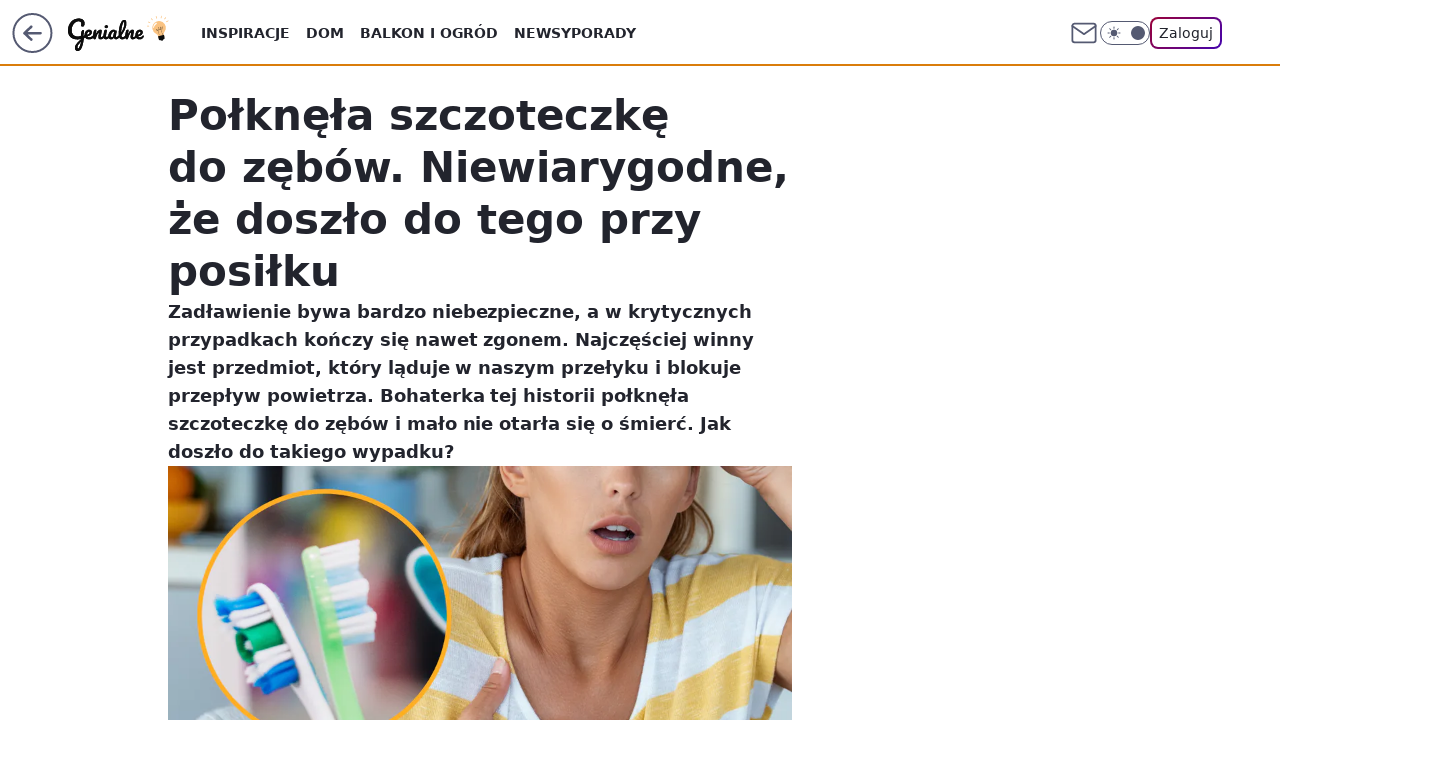

--- FILE ---
content_type: text/html; charset=utf-8
request_url: https://genialne.pl/polknela-szczoteczke-do-zebow-niewiarygodne-ze-doszlo-do-tego-przy-posilku,6970523706124864a
body_size: 26596
content:
<!doctype html><html lang="pl"><head><meta charset="utf-8"><meta name="viewport" content="width=device-width, viewport-fit=cover, initial-scale=1"><meta http-equiv="Cache-Control" content="no-cache"><meta http-equiv="X-UA-Compatible" content="IE=Edge"><meta http-equiv="Expires" content="0"><meta name="logo" content="/staticfiles/logo.png"><script>
		// dot
		var TECH = true;
		var GOFER = true;
		var wp_dot_type = 'click';
		var appVersion = "v1.540.1";
		var wp_dot_addparams = {"bunchID":"242464","canonical":"https://genialne.pl/polknela-szczoteczke-do-zebow-niewiarygodne-ze-doszlo-do-tego-przy-posilku,6970523706124864a","cauthor":"Aleksandra Bujak","ccategory":"","cdate":"2023-12-06","cedtype":"news","ciab":"IAB-v3-321,IAB7","cid":"6970523706124864","corigin":"","cpagemax":1,"cpageno":1,"cplatform":"gofer","crepub":0,"csource":"Genialne.pl","csystem":"ncr","ctags":"prawdziwa historia,zadławić się jedzeniem,pierwsza pomoc przy zadławieniu ością","ctlength":2516,"ctype":"article","cuct":"","darkmode":false,"frontendVer":"v1.540.1|20260119","isLogged":false,"svid":"5f52e7e9-b039-4423-9a60-92b3c533a58a"};
		// wpjslib
		var WP = [];
		var wp_sn = "genialne";
		var rekid = "242464";
		var wp_push_notification_on = true;
		var wp_mobile = false;
		var wp_fb_id = "933316406876601";
		var wp_subscription = "";

		var wpStadcp = "0.000";
		var screeningv2 = true;
		var API_DOMAIN = '/';
		var API_STREAM = '/v1/stream';
		var API_GATEWAY = "/graphql";
		var API_HOST_ONE_LOGIN = "https://genialne.pl";
		var WPP_VIDEO_EMBED = [{"adv":true,"autoplay":true,"extendedrelated":false,"floatingplayer":true,"target":"#video-player-490334735055863961","url":"https://wideo.wp.pl/mid,2091805,klip.html"}] || [];
		if (true) {
			var getPopoverAnchor = async () =>
				document.querySelector('[data-role="onelogin-button"]');
		}
		var wp_push_notification_on = true;
		var wp_onepager = true;
		var asyncNativeQueue = [];
		var wp_consent_logo = "/staticfiles/logo.png";
		var wp_consent_color = 'var(--wp-consent-color)';
		if (true) {
			var wp_pvid = "72bfec5a9ed6ef8088ce";
		}

		if (false) {
			var wp_pixel_id = "";
		}
		if (true) {
			var onResizeCallback = function (layoutType) {
				window.wp_dot_addparams.layout = layoutType;
			};

			var applicationSize = {};
			if (false) {
				var breakpointNarrow = 0;
			} else {
				var breakpointNarrow = 1280;
			}
			function onResize() {
				applicationSize.innerWidth = window.innerWidth;
				applicationSize.type =
					window.innerWidth >= breakpointNarrow ? 'wide' : 'narrow';
				onResizeCallback(applicationSize.type);
			}
			onResize();
			window.addEventListener('resize', onResize);
		}

		var loadTimoeout = window.setTimeout(function () {
			window.WP.push(function () {
				window.WP.performance.registerMark('WPJStimeout');
				loadScript();
			});
		}, 3000);

		var loadScript = function () {
			window.clearTimeout(loadTimoeout);
			document.body.setAttribute('data-wp-loaded', 'true');
		};
		window.WP.push(function () {
			window.WP.gaf.loadBunch(false, loadScript, true);
			if (true) {
				window.WP.gaf.registerCommercialBreak(2);
			}
		});
		var __INIT_CONFIG__ = {"randvar":"xefOlPPqxy","randomClasses":{"0":"EQjuN","100":"nuqSM","150":"ZfziT","162":"gvjbt","180":"ycLsW","200":"xmqOj","250":"ZZXaL","280":"CbTzp","282":"yltma","300":"pCuyz","312":"UVOaN","330":"uxpqp","332":"ZDGKy","40":"dXTuH","50":"MTNcn","60":"KTDlf","600":"cFPFT","662":"QqxSy","712":"DrPpR","780":"WMjjS","810":"ShqWB","82":"FYDsP","fullPageScreeningWallpaper":"KhuYV","hasPlaceholderPadding":"OgiJF","hasVerticalPlaceholderPadding":"nEFHh","panelPremiumScreeningWallpaper":"yLsfw","placeholderMargin":"niFaY","screeningContainer":"cEYyu","screeningWallpaper":"UXGgC","screeningWallpaperSecondary":"IBCEv","slot15ScreeningWallpaper":"XNevW","slot16ScreeningWallpaper":"mqgVA","slot17ScreeningWallpaper":"TjMQF","slot18ScreeningWallpaper":"yRGIU","slot19ScreeningWallpaper":"qqVdV","slot38ScreeningWallpaper":"fyKyI","slot3ScreeningWallpaper":"SQEpg","slot501ScreeningWallpaper":"UrflE","slot75ScreeningWallpaper":"Sfoax","transparent":"kIPKq"},"productId":"6934369903728769","isMobile":false,"social":{"facebook":{"accountName":"genialne"},"instagram":{},"tiktok":{},"giphy":{},"x":{},"youtube":{},"linkedin":{}},"cookieDomain":".genialne.pl","isLoggedIn":false,"user":{},"userApi":"/graphql","oneLoginApiHost":"","scriptSrc":"https://genialne.pl/[base64]","isGridEnabled":true,"editorialIcon":{"iconUrl":"","url":"","text":""},"poll":{"id":"","title":"","photo":{"url":"","width":0,"height":0},"pollType":"","question":"","answers":null,"sponsored":false,"logoEnabled":false,"sponsorLogoFile":{"url":"","width":0,"height":0},"sponsorLogoLink":"","buttonText":"","buttonUrl":""},"abTestVariant":"","showExitDiscover":false,"isLanding":false,"scrollLockTimeout":0,"scrollMetricEnabled":false,"survicateSegments":"","isFeed":false,"isSuperApp":false,"oneLoginClientId":"genialne","weatherSrc":"","commonHeadSrc":"","userPanelCss":"https://genialne.pl/[base64]","saveForLaterProductID":"5927206335214209","withNewestBottombar":true,"acid":"","withBottomRecommendationsSplit":false,"isCommentsPageAbTest":false};
		window["xefOlPPqxy"] = function (
			element,
			slot,
			withPlaceholder,
			placeholder,
			options
		) {
			window.WP.push(function () {
				if (withPlaceholder && element.parentNode) {
					window.WP.gaf.registerPlaceholder(
						slot,
						element.parentNode,
						placeholder
					);
					if (false) {
						element.parentNode.style.display = 'none';
					}
				}
				if (true) {
					window.WP.gaf.registerSlot(slot, element, options);
				}
			});
		};
	</script><meta name="gaf" content="blywewbm"> <script>!function(e,f){try{if(!document.cookie.match('(^|;)\\s*WPdp=([^;]*)')||/google/i.test(window.navigator.userAgent))return;f.WP=f.WP||[];f.wp_pvid=f.wp_pvid||(function(){var output='';while(output.length<20){output+=Math.random().toString(16).substr(2);output=output.substr(0,20)}return output})(20);var abtest=function(){function e(t){return!(null==t)&&"object"==typeof t&&!Array.isArray(t)&&0<Object.keys(t).length}var t="",r=f.wp_abtest;return e(r)&&(t=Object.entries(r).map(([r,t])=>{if(e(t))return Object.entries(t).map(([t,e])=>r+"|"+t+"|"+e).join(";")}).join(";")),t}();var r,s,c=[["https://genialne","pl/[base64]"]
.join('.'),["pvid="+f.wp_pvid,(s=e.cookie.match(/(^|;)\s*PWA_adbd\s*=\s*([^;]+)/),"PWA_adbd="+(s?s.pop():"2")),location.search.substring(1),(r=e.referrer,r&&"PWAref="+encodeURIComponent(r.replace(/^https?:\/\//,""))),f.wp_sn&&"sn="+f.wp_sn,abtest&&"abtest="+encodeURIComponent(abtest)].filter(Boolean).join("&")].join("/?");e.write('<scr'+'ipt src="'+c+'"><\/scr'+'ipt>')}catch(_){console.error(_)}}(document,window);</script><script id="hb" crossorigin="anonymous" src="https://genialne.pl/[base64]"></script><title>Połknęła szczoteczkę do zębów. Niewiarygodne, że doszło do tego przy posiłku</title><link href="https://genialne.pl/polknela-szczoteczke-do-zebow-niewiarygodne-ze-doszlo-do-tego-przy-posilku,6970523706124864a" rel="canonical"><meta name="description" content="Zadławienie bywa bardzo niebezpieczne, a w krytycznych przypadkach kończy się nawet zgonem. Najczęściej winny jest przedmiot, który ląduje w naszym przełyku i blokuje przepływ powietrza. Bohaterka tej historii..."> <meta name="author" content="Grupa Wirtualna Polska"><meta name="robots" content="max-image-preview:large"><meta property="og:type" content="article"><meta property="og:title" content="Połknęła szczoteczkę do zębów. Niewiarygodne, że doszło do tego przy posiłku"><meta property="og:description" content="Zadławienie bywa bardzo niebezpieczne, a w krytycznych przypadkach kończy się nawet zgonem. Najczęściej winny jest przedmiot, który ląduje w naszym przełyku i blokuje przepływ powietrza. Bohaterka tej historii..."><meta property="og:url" content="https://genialne.pl/polknela-szczoteczke-do-zebow-niewiarygodne-ze-doszlo-do-tego-przy-posilku,6970523706124864a"><meta property="og:site_name" content="Genialne"><meta property="og:locale" content="pl_PL"><meta property="og:article:tag" content="prawdziwa historia"><meta property="og:article:tag" content="zadławić się jedzeniem"><meta property="og:article:tag" content="pierwsza pomoc przy zadławieniu ością"><meta property="og:image" content="https://v.wpimg.pl/YmJmNzMwdgwrDzhJYgx7GWhXbBMkVXVPP090WGJGa116FXZKfVg_BCYIPB89GHcKOBg-GzoHdx0mQi8KJFgvXGUJJwk9GzgUZQgjGCgTdlksXytJekY6QHxUfU9gQ2pVckB2Q3xHdAx-CywYK0BqXX4Ldlgw"><meta property="og:image:width" content="1200"><meta property="og:image:height" content="800">  <meta property="og:image:type" content="image/png"><meta property="article:published_time" content="2023-12-06T08:03:22.000Z"> <meta property="article:modified_time" content="2023-12-06T08:03:24.000Z"><meta name="twitter:card" content="summary_large_image"><meta name="twitter:description" content="Zadławienie bywa bardzo niebezpieczne, a w krytycznych przypadkach kończy się nawet zgonem. Najczęściej winny jest przedmiot, który ląduje w naszym przełyku i blokuje przepływ powietrza. Bohaterka tej historii..."><meta name="twitter:image" content="https://v.wpimg.pl/YmJmNzMwdgwrDzhJYgx7GWhXbBMkVXVPP090WGJGa116FXZKfVg_BCYIPB89GHcKOBg-GzoHdx0mQi8KJFgvXGUJJwk9GzgUZQgjGCgTdlksXytJekY6QHxUfU9gQ2pVckB2Q3xHdAx-CywYK0BqXX4Ldlgw"><link rel="alternate" type="application/rss+xml" href="/rss/aktualnosci" title="Aktualności"><script id="wpjslib6" type="module" src="https://genialne.pl/[base64]" async="" crossorigin="anonymous"></script><script type="module" src="https://genialne.pl/[base64]" crossorigin="anonymous"></script><script type="module" src="https://genialne.pl/[base64]" crossorigin="anonymous"></script><link rel="apple-touch-icon" href="/staticfiles/icons/icon.png"><link rel="stylesheet" href="https://genialne.pl/[base64]"><link rel="stylesheet" href="https://genialne.pl/[base64]"><link rel="stylesheet" href="https://genialne.pl/[base64]"><link rel="stylesheet" href="https://genialne.pl/[base64]"><link rel="preload" as="image" href="https://v.wpimg.pl/YmY3MzA0dgw4UTtJbkt7GXsJbxMoEnVPLBF3WG4JalshBn9NblYwATxBKAouHj4fLEMsDTEeKQF2Uj0TbkZoQj1aPgotUSBCPF4vHyUfbQtrVn5NcFN0W2AAeFd1A2FVdAt0S3EdOFk_US8cdgNpWT8Lbwc" fetchpriority="high"><meta name="breakpoints" content="629, 1139, 1365"><meta name="content-width" content="device-width, 630, 980, 1280"><link rel="manifest" href="/site.webmanifest"><meta name="mobile-web-app-capable" content="yes"><meta name="apple-mobile-web-app-capable" content="yes"><meta name="apple-mobile-web-app-status-bar-style" content="black-translucent"><meta name="theme-color" content="var(--color-brand)"><style>.xefOlPPqxy{background-color:var(--color-neutral-25);position:relative;width:100%;min-height:200px;}.dark .xefOlPPqxy{background-color:var(--color-neutral-850);}.OgiJF .xefOlPPqxy{padding: 18px 16px 10px;}.kIPKq{background-color:transparent;}.dark .kIPKq{background-color:transparent;}.nEFHh{padding: 15px 0;}.niFaY{margin:var(--wp-placeholder-margin);}.KTDlf{min-height:60px;}.yltma{min-height:282px;}.ZfziT{min-height:150px;}.ycLsW{min-height:180px;}.DrPpR{min-height:712px;}.pCuyz{min-height:300px;}.WMjjS{min-height:780px;}.dXTuH{min-height:40px;}.ZZXaL{min-height:250px;}.uxpqp{min-height:330px;}.ZDGKy{min-height:332px;}.EQjuN{min-height:0px;}.UVOaN{min-height:312px;}.ShqWB{min-height:810px;}.MTNcn{min-height:50px;}.xmqOj{min-height:200px;}.CbTzp{min-height:280px;}.cFPFT{min-height:600px;}.QqxSy{min-height:662px;}.FYDsP{min-height:82px;}.nuqSM{min-height:100px;}.gvjbt{min-height:162px;}</style></head><body class=""><meta itemprop="name" content="Genialne"><div><div class="h-0"></div><script>(function(){var sc=document.currentScript;window[window.__INIT_CONFIG__.randvar](sc.previousElementSibling,6,false,{},{
    setNative: (dataNative, onViewCallback) => {
    window.asyncNativeQueue.push({
      action:"onPanelPremium",
      payload: { 
        screeningWallpaperClassName: "IBCEv", 
        dataNative: dataNative,
        onViewCallback: onViewCallback,
        
      }
})}});})()</script></div><div class="h-0"></div><script>(function(){var sc=document.currentScript;window[window.__INIT_CONFIG__.randvar](sc.previousElementSibling,10,false,{},undefined);})()</script> <div class="h-0"></div><script>(function(){var sc=document.currentScript;window[window.__INIT_CONFIG__.randvar](sc.previousElementSibling,89,false,{},undefined);})()</script> <div class="blywewbmh"></div><div class="sticky top-0 w-full z-300"><header data-st-area="header" id="service-header" class="bg-[--color-header-bg] h-[4.125rem] relative select-none w-full"><div class="max-w-[980px] pl-3 xl:max-w-[1280px] h-full w-full flex items-center mx-auto relative"><input class="peer hidden" id="menu-toggle-button" type="checkbox" autocomplete="off"><div class="hidden peer-checked:block"><div class="wp-header-menu"><div class="wp-link-column"><ul class="wp-link-list"><li><input class="peer hidden" id="wp-menu-link-0" name="wp-menu-links" type="radio" autocomplete="off"> <label class="flex peer-checked:hidden" for="wp-menu-link-0"><span class="uppercase">Inspiracje</span> <i class="wp-chevron-icon"><svg xmlns="http://www.w3.org/2000/svg" fill="currentColor" viewBox="0 0 14 24"><path d="M9.48 11.648a.5.5 0 0 1 0 .704L.7 21.195a1 1 0 0 0 0 1.41l.676.68a1 1 0 0 0 1.419 0L13.3 12.705a1 1 0 0 0 0-1.41L2.795.715a1 1 0 0 0-1.42 0l-.675.68a1 1 0 0 0 0 1.41z"></path></svg></i></label> <label class="hidden peer-checked:flex" for="wp-menu-link-none"><span class="uppercase">Inspiracje</span> <i class="wp-chevron-icon"><svg xmlns="http://www.w3.org/2000/svg" fill="currentColor" viewBox="0 0 14 24"><path d="M9.48 11.648a.5.5 0 0 1 0 .704L.7 21.195a1 1 0 0 0 0 1.41l.676.68a1 1 0 0 0 1.419 0L13.3 12.705a1 1 0 0 0 0-1.41L2.795.715a1 1 0 0 0-1.42 0l-.675.68a1 1 0 0 0 0 1.41z"></path></svg></i></label><div class="wp-link-sub-list peer-checked:visible peer-checked:opacity-100"><span>Inspiracje</span><ul><li><a class="" href="/filmy,kategoria,6936493481834625">Filmy</a></li><li><a class="" href="/miejsca,kategoria,6936493490669185">Miejsca</a></li><li><a class="" href="/moda,kategoria,6936493499934849">Moda</a></li><li><a class="" href="/pomysly,kategoria,6936493509068417">Pomysły</a></li><li><a class="" href="/slubne,kategoria,6936493517858945">Ślub</a></li><li><a class="" href="/swiateczne,kategoria,6936493526697601">Świąteczne</a></li><li><a class="" href="/sztuka,kategoria,6936493535610497">Sztuka</a></li></ul></div></li><li><input class="peer hidden" id="wp-menu-link-1" name="wp-menu-links" type="radio" autocomplete="off"> <label class="flex peer-checked:hidden" for="wp-menu-link-1"><span class="uppercase">Dom</span> <i class="wp-chevron-icon"><svg xmlns="http://www.w3.org/2000/svg" fill="currentColor" viewBox="0 0 14 24"><path d="M9.48 11.648a.5.5 0 0 1 0 .704L.7 21.195a1 1 0 0 0 0 1.41l.676.68a1 1 0 0 0 1.419 0L13.3 12.705a1 1 0 0 0 0-1.41L2.795.715a1 1 0 0 0-1.42 0l-.675.68a1 1 0 0 0 0 1.41z"></path></svg></i></label> <label class="hidden peer-checked:flex" for="wp-menu-link-none"><span class="uppercase">Dom</span> <i class="wp-chevron-icon"><svg xmlns="http://www.w3.org/2000/svg" fill="currentColor" viewBox="0 0 14 24"><path d="M9.48 11.648a.5.5 0 0 1 0 .704L.7 21.195a1 1 0 0 0 0 1.41l.676.68a1 1 0 0 0 1.419 0L13.3 12.705a1 1 0 0 0 0-1.41L2.795.715a1 1 0 0 0-1.42 0l-.675.68a1 1 0 0 0 0 1.41z"></path></svg></i></label><div class="wp-link-sub-list peer-checked:visible peer-checked:opacity-100"><span>Dom</span><ul><li><a class="" href="/garderoba,kategoria,6936493329152129">Garderoba</a></li><li><a class="" href="/kuchnia-i-jadalnia,kategoria,6936493338146945">Kuchnia i jadalnia</a></li><li><a class="" href="/lazienka,kategoria,6936493346985601">Łazienka</a></li><li><a class="" href="/meble,kategoria,6936493355911297">Meble</a></li><li><a class="" href="/pokoj-dziecka,kategoria,6936493374944897">Pokój dziecka</a></li><li><a class="" href="/przedpokoj,kategoria,6936493393307265">Przedpokój</a></li><li><a class="" href="/salon,kategoria,6936493402134145">Salon</a></li><li><a class="" href="/sypialnia,kategoria,6936493419821185">Sypialnia</a></li></ul></div></li><li><input class="peer hidden" id="wp-menu-link-2" name="wp-menu-links" type="radio" autocomplete="off"> <label class="flex peer-checked:hidden" for="wp-menu-link-2"><span class="uppercase">Balkon i ogród</span> <i class="wp-chevron-icon"><svg xmlns="http://www.w3.org/2000/svg" fill="currentColor" viewBox="0 0 14 24"><path d="M9.48 11.648a.5.5 0 0 1 0 .704L.7 21.195a1 1 0 0 0 0 1.41l.676.68a1 1 0 0 0 1.419 0L13.3 12.705a1 1 0 0 0 0-1.41L2.795.715a1 1 0 0 0-1.42 0l-.675.68a1 1 0 0 0 0 1.41z"></path></svg></i></label> <label class="hidden peer-checked:flex" for="wp-menu-link-none"><span class="uppercase">Balkon i ogród</span> <i class="wp-chevron-icon"><svg xmlns="http://www.w3.org/2000/svg" fill="currentColor" viewBox="0 0 14 24"><path d="M9.48 11.648a.5.5 0 0 1 0 .704L.7 21.195a1 1 0 0 0 0 1.41l.676.68a1 1 0 0 0 1.419 0L13.3 12.705a1 1 0 0 0 0-1.41L2.795.715a1 1 0 0 0-1.42 0l-.675.68a1 1 0 0 0 0 1.41z"></path></svg></i></label><div class="wp-link-sub-list peer-checked:visible peer-checked:opacity-100"><span>Balkon i ogród</span><ul><li><a class="" href="/balkon,kategoria,6936493446526593">Balkon</a></li><li><a class="" href="/ogrod,kategoria,6936493455493249">Ogród</a></li></ul></div></li><li><a class="wp-link px-4 py-3 block" href="/newsy,kategoria,6936493544355457">Newsy</a></li><li><input class="peer hidden" id="wp-menu-link-4" name="wp-menu-links" type="radio" autocomplete="off"> <label class="flex peer-checked:hidden" for="wp-menu-link-4"><span class="uppercase">Porady</span> <i class="wp-chevron-icon"><svg xmlns="http://www.w3.org/2000/svg" fill="currentColor" viewBox="0 0 14 24"><path d="M9.48 11.648a.5.5 0 0 1 0 .704L.7 21.195a1 1 0 0 0 0 1.41l.676.68a1 1 0 0 0 1.419 0L13.3 12.705a1 1 0 0 0 0-1.41L2.795.715a1 1 0 0 0-1.42 0l-.675.68a1 1 0 0 0 0 1.41z"></path></svg></i></label> <label class="hidden peer-checked:flex" for="wp-menu-link-none"><span class="uppercase">Porady</span> <i class="wp-chevron-icon"><svg xmlns="http://www.w3.org/2000/svg" fill="currentColor" viewBox="0 0 14 24"><path d="M9.48 11.648a.5.5 0 0 1 0 .704L.7 21.195a1 1 0 0 0 0 1.41l.676.68a1 1 0 0 0 1.419 0L13.3 12.705a1 1 0 0 0 0-1.41L2.795.715a1 1 0 0 0-1.42 0l-.675.68a1 1 0 0 0 0 1.41z"></path></svg></i></label><div class="wp-link-sub-list peer-checked:visible peer-checked:opacity-100"><span>Porady</span><ul><li><a class="" href="/domowe-triki,kategoria,6936493570647681">Domowe triki</a></li><li><a class="" href="/lajfhaki,kategoria,6936493579425409">Lajfhaki</a></li><li><a class="" href="/organizacja,kategoria,6936493588280961">Oganizacja</a></li><li><a class="" href="/psychologia,kategoria,6936493597018241">Psychologia</a></li><li><a class="" href="/sprzatanie,kategoria,6936493605746817">Sprzątanie</a></li></ul></div></li></ul><div class="wp-social-box"><span>Obserwuj nas na:</span><div><a class="cHJldmVudENC" href="https://www.facebook.com/genialne"><svg xmlns="http://www.w3.org/2000/svg" fill="none" viewBox="0 0 24 24"><path stroke="currentColor" stroke-linecap="round" stroke-linejoin="round" stroke-width="1.5" d="M18 2.941h-3a5 5 0 0 0-5 5v3H7v4h3v8h4v-8h3l1-4h-4v-3a1 1 0 0 1 1-1h3z"></path></svg></a> </div></div></div><input class="peer hidden" id="wp-menu-link-none" name="wp-menu-links" type="radio" autocomplete="off" checked="checked"><div class="wp-teaser-column translate-x-[248px] peer-checked:translate-x-0"><div class="wp-header-menu-subtitle">Popularne w serwisie <span class="uppercase">Genialne</span>:</div><div class="wp-teaser-grid"><a href="https://genialne.pl/wlej-zamiast-plynu-do-plukania-prosty-trik-na-swieze-ubrania-bez-detergentow,7027410365753473a" title="Wlej zamiast płynu do płukania. Prosty trik na świeże ubrania bez detergentów"><div class="wp-img-placeholder"><img src="https://v.wpimg.pl/MzhhZjNjYhsJCixZYRFvDkpSeAMnSGFYHUpgSGFZfE4QWW1cYQwkFg0aPxohRCoIHRg7HT5EPRZHCSoDYRx8VQwBKRoiCzRVDQU4DypFKEwNCzgJd1pgSw1Zakd6WHUfRVA7DyxHeU1ZDWlSLwx-GVgOeBc" loading="lazy" class="wp-img" alt="Wlej zamiast płynu do płukania. Prosty trik na świeże ubrania bez detergentów"></div><span class="wp-teaser-title">Wlej zamiast płynu do płukania. Prosty trik na świeże ubrania bez detergentów</span> <span class="wp-teaser-author"></span></a><a href="https://genialne.pl/nakretki-mocowane-na-stale-do-butelek-dlaczego-je-wprowadzono,7027217656149633a" title="Nakrętki mocowane na stałe do butelek. Dlaczego je wprowadzono?"><div class="wp-img-placeholder"><img src="https://v.wpimg.pl/MGYwOWI4YiY4FTlkZk9vM3tNbT4gFmFlLFV1dWYHfHMhRnhhZlIkKzwFKicmGio1LAcuIDkaPSt2Fj8-ZkJ8aD0ePCclVTRoPBotMi0beyNvQCo2egZgdD1BKnp9USt2dBZ7ZCsZK3JrRH8xeQ0vfzpDbSo" loading="lazy" class="wp-img" alt="Nakrętki mocowane na stałe do butelek. Dlaczego je wprowadzono?"></div><span class="wp-teaser-title">Nakrętki mocowane na stałe do butelek. Dlaczego je wprowadzono?</span> <span class="wp-teaser-author"></span></a><a href="https://genialne.pl/chcesz-miec-obfite-zbiory-cebuli-poznaj-sposob-mojego-dziadka,7027199787456129a" title="Chcesz mieć obfite zbiory cebuli? Poznaj sposób mojego dziadka"><div class="wp-img-placeholder"><img src="https://v.wpimg.pl/YTcwNWU5djUCFThkek57IEFNbD48F3V2FlV0dXoGaGAbRnlhelMwOAYFKyc6Gz4mFgcvICUbKThMFj4-ekNoewcePSc5VCB7BhosMjEabzFXQHhvYFR0ZltPf3phUW9kTk53ZzAYaGNaEy9gZQA8bVNObCo" loading="lazy" class="wp-img" alt="Chcesz mieć obfite zbiory cebuli? Poznaj sposób mojego dziadka"></div><span class="wp-teaser-title">Chcesz mieć obfite zbiory cebuli? Poznaj sposób mojego dziadka</span> <span class="wp-teaser-author"></span></a><a href="https://genialne.pl/dziala-na-zdrowie-i-uspokaja-ale-malo-kto-o-tym-wie-rosnie-w-calej-polsce,7027095939848321a" title="Działa na zdrowie i uspokaja, ale mało kto o tym wie. Rośnie w całej Polsce"><div class="wp-img-placeholder"><img src="https://v.wpimg.pl/NTBhOTcwYTUjCjlnTAxsIGBSbT0KVWJ2N0p1dkxEf2A6WXhiTBEnOCcaKiQMWSkmNxguIxNZPjhtCT89TAF_eyYBPCQPFjd7JwUtMQdYdzF1DSkxBURjYCNZfnlXEywybwotNVpaezZzUHpkAk55ZHYJbSk" loading="lazy" class="wp-img" alt="Działa na zdrowie i uspokaja, ale mało kto o tym wie. Rośnie w całej Polsce"></div><span class="wp-teaser-title">Działa na zdrowie i uspokaja, ale mało kto o tym wie. Rośnie w całej Polsce</span> <span class="wp-teaser-author"></span></a><a href="https://genialne.pl/ten-pajak-zostawia-wielkie-sieci-w-ogrodach-zobacz-co-robic-gdy-go-znajdziesz,7027079270282881a" title="Ten pająk tworzy wielkie sieci w ogrodach. Zobacz, co robić, gdy go znajdziesz"><div class="wp-img-placeholder"><img src="https://v.wpimg.pl/OWRkYTVkYDYzCS9neRBtI3BRez0_SWN1J0ljdnlYfmMqWm5ieQ0mOzcZPCQ5RSglJxs4IyZFPzt9Cik9eR1-eDYCKiQ6CjZ4NwY7MTJEdjQ2DW5jZlxiMmBSbHliWixgfwk7bGZGezZmCWAwMgp6MzNYeyk" loading="lazy" class="wp-img" alt="Ten pająk tworzy wielkie sieci w ogrodach. Zobacz, co robić, gdy go znajdziesz"></div><span class="wp-teaser-title">Ten pająk tworzy wielkie sieci w ogrodach. Zobacz, co robić, gdy go znajdziesz</span> <span class="wp-teaser-author"></span></a><a href="https://genialne.pl/starzec-jakubek-rakotworcza-roslina-rosnaca-w-calej-polsce,7026779793877121a" title="Starzec Jakubek. Rakotwórcza roślina rosnąca w całej Polsce"><div class="wp-img-placeholder"><img src="https://v.wpimg.pl/NWQ2Y2E3YTYwUC8BakhsI3MIe1ssEWJ1JBBjEGoAf2MpA24EalUnOzRAPEIqHSklJEI4RTUdPjt-UylbakV_eDVbKkIpUjd4NF87VyEcfWRhAWgHJlFjZWcGbx9xBHZnfAs4BXUeKmNoC2xWc1AvYGIEe08" loading="lazy" class="wp-img" alt="Starzec Jakubek. Rakotwórcza roślina rosnąca w całej Polsce"></div><span class="wp-teaser-title">Starzec Jakubek. Rakotwórcza roślina rosnąca w całej Polsce</span> <span class="wp-teaser-author"></span></a></div></div></div><div class="wp-header-menu-layer"></div></div><div class="header-back-button-container"><div id="wp-sg-back-button" class="back-button-container wp-back-sg" data-st-area="goToSG"><a href="/" data-back-link><svg class="back-button-icon" xmlns="http://www.w3.org/2000/svg" width="41" height="40" fill="none"><circle cx="20.447" cy="20" r="19" fill="transparent" stroke="currentColor" stroke-width="2"></circle> <path fill="currentColor" d="m18.5 12.682-.166.133-6.855 6.472a1 1 0 0 0-.089.099l.117-.126q-.087.082-.155.175l-.103.167-.075.179q-.06.178-.06.374l.016.193.053.208.08.178.103.16.115.131 6.853 6.47a1.4 1.4 0 0 0 1.897 0 1.213 1.213 0 0 0 .141-1.634l-.14-.157-4.537-4.283H28.44c.741 0 1.342-.566 1.342-1.266 0-.635-.496-1.162-1.143-1.252l-.199-.014-12.744-.001 4.536-4.281c.472-.445.519-1.14.141-1.634l-.14-.158a1.4 1.4 0 0 0-1.55-.237z"></path></svg></a></div><a href="/" class="cHJldmVudENC z-0" title="Genialne" id="service_logo"><svg class="text-[--color-logo] max-w-[--logo-width] h-[--logo-height] align-middle mr-8"><use href="/staticfiles/siteLogoDesktop.svg#root"></use></svg></a></div><ul class="flex text-sm/[1.3125rem] gap-8  xl:flex hidden"><li class="flex items-center group relative"><a class="whitespace-nowrap group uppercase no-underline font-semibold hover:underline text-[--color-header-text] cHJldmVudENC" href="/inspiracje,kategoria,6936493473040001">Inspiracje</a> <div class="size-3 inline-flex ml-1 group-hover:rotate-180 transition-transform delay-200 text-[--color-header-text]"><svg xmlns="http://www.w3.org/2000/svg" viewBox="0 0 24 14.133" fill="currentColor"><path d="M105.957,12l8.979-8.979a1.318,1.318,0,0,0,0-1.854L114.155.39a1.427,1.427,0,0,0-.927-.39,1.55,1.55,0,0,0-.976.39L101.565,11.077a1.318,1.318,0,0,0,0,1.854l10.687,10.687a1.318,1.318,0,0,0,1.854,0l.781-.781a1.269,1.269,0,0,0,0-1.854Z" transform="translate(0 115.316) rotate(-90)"></path></svg></div><div class="group-hover:block hidden absolute top-4 pt-7 left-0 z-1"><ul class="bg-[--bg-content] w-64 rounded-b-2xl pt-2 pb-4 uppercase decoration-1 underline-offset-4 font-semibold text-sm max-h-[calc(100vh-4.75rem)] overflow-y-auto"><li><a href="/filmy,kategoria,6936493481834625" class="no-underline dark:text-[--color-neutral-50] text-[--color-neutral-850] dark:hover:bg-[--color-neutral-850] hover:bg-[--color-neutral-25] block pl-4 hover:pl-6 py-3 transition-all hover:underline cursor-pointer cHJldmVudENC">Filmy</a></li><li><a href="/miejsca,kategoria,6936493490669185" class="no-underline dark:text-[--color-neutral-50] text-[--color-neutral-850] dark:hover:bg-[--color-neutral-850] hover:bg-[--color-neutral-25] block pl-4 hover:pl-6 py-3 transition-all hover:underline cursor-pointer cHJldmVudENC">Miejsca</a></li><li><a href="/moda,kategoria,6936493499934849" class="no-underline dark:text-[--color-neutral-50] text-[--color-neutral-850] dark:hover:bg-[--color-neutral-850] hover:bg-[--color-neutral-25] block pl-4 hover:pl-6 py-3 transition-all hover:underline cursor-pointer cHJldmVudENC">Moda</a></li><li><a href="/pomysly,kategoria,6936493509068417" class="no-underline dark:text-[--color-neutral-50] text-[--color-neutral-850] dark:hover:bg-[--color-neutral-850] hover:bg-[--color-neutral-25] block pl-4 hover:pl-6 py-3 transition-all hover:underline cursor-pointer cHJldmVudENC">Pomysły</a></li><li><a href="/slubne,kategoria,6936493517858945" class="no-underline dark:text-[--color-neutral-50] text-[--color-neutral-850] dark:hover:bg-[--color-neutral-850] hover:bg-[--color-neutral-25] block pl-4 hover:pl-6 py-3 transition-all hover:underline cursor-pointer cHJldmVudENC">Ślub</a></li><li><a href="/swiateczne,kategoria,6936493526697601" class="no-underline dark:text-[--color-neutral-50] text-[--color-neutral-850] dark:hover:bg-[--color-neutral-850] hover:bg-[--color-neutral-25] block pl-4 hover:pl-6 py-3 transition-all hover:underline cursor-pointer cHJldmVudENC">Świąteczne</a></li><li><a href="/sztuka,kategoria,6936493535610497" class="no-underline dark:text-[--color-neutral-50] text-[--color-neutral-850] dark:hover:bg-[--color-neutral-850] hover:bg-[--color-neutral-25] block pl-4 hover:pl-6 py-3 transition-all hover:underline cursor-pointer cHJldmVudENC">Sztuka</a></li></ul></div></li><li class="flex items-center group relative"><a class="whitespace-nowrap group uppercase no-underline font-semibold hover:underline text-[--color-header-text] cHJldmVudENC" href="/dom,kategoria,6936493310363265">Dom</a> <div class="size-3 inline-flex ml-1 group-hover:rotate-180 transition-transform delay-200 text-[--color-header-text]"><svg xmlns="http://www.w3.org/2000/svg" viewBox="0 0 24 14.133" fill="currentColor"><path d="M105.957,12l8.979-8.979a1.318,1.318,0,0,0,0-1.854L114.155.39a1.427,1.427,0,0,0-.927-.39,1.55,1.55,0,0,0-.976.39L101.565,11.077a1.318,1.318,0,0,0,0,1.854l10.687,10.687a1.318,1.318,0,0,0,1.854,0l.781-.781a1.269,1.269,0,0,0,0-1.854Z" transform="translate(0 115.316) rotate(-90)"></path></svg></div><div class="group-hover:block hidden absolute top-4 pt-7 left-0 z-1"><ul class="bg-[--bg-content] w-64 rounded-b-2xl pt-2 pb-4 uppercase decoration-1 underline-offset-4 font-semibold text-sm max-h-[calc(100vh-4.75rem)] overflow-y-auto"><li><a href="/garderoba,kategoria,6936493329152129" class="no-underline dark:text-[--color-neutral-50] text-[--color-neutral-850] dark:hover:bg-[--color-neutral-850] hover:bg-[--color-neutral-25] block pl-4 hover:pl-6 py-3 transition-all hover:underline cursor-pointer cHJldmVudENC">Garderoba</a></li><li><a href="/kuchnia-i-jadalnia,kategoria,6936493338146945" class="no-underline dark:text-[--color-neutral-50] text-[--color-neutral-850] dark:hover:bg-[--color-neutral-850] hover:bg-[--color-neutral-25] block pl-4 hover:pl-6 py-3 transition-all hover:underline cursor-pointer cHJldmVudENC">Kuchnia i jadalnia</a></li><li><a href="/lazienka,kategoria,6936493346985601" class="no-underline dark:text-[--color-neutral-50] text-[--color-neutral-850] dark:hover:bg-[--color-neutral-850] hover:bg-[--color-neutral-25] block pl-4 hover:pl-6 py-3 transition-all hover:underline cursor-pointer cHJldmVudENC">Łazienka</a></li><li><a href="/meble,kategoria,6936493355911297" class="no-underline dark:text-[--color-neutral-50] text-[--color-neutral-850] dark:hover:bg-[--color-neutral-850] hover:bg-[--color-neutral-25] block pl-4 hover:pl-6 py-3 transition-all hover:underline cursor-pointer cHJldmVudENC">Meble</a></li><li><a href="/pokoj-dziecka,kategoria,6936493374944897" class="no-underline dark:text-[--color-neutral-50] text-[--color-neutral-850] dark:hover:bg-[--color-neutral-850] hover:bg-[--color-neutral-25] block pl-4 hover:pl-6 py-3 transition-all hover:underline cursor-pointer cHJldmVudENC">Pokój dziecka</a></li><li><a href="/przedpokoj,kategoria,6936493393307265" class="no-underline dark:text-[--color-neutral-50] text-[--color-neutral-850] dark:hover:bg-[--color-neutral-850] hover:bg-[--color-neutral-25] block pl-4 hover:pl-6 py-3 transition-all hover:underline cursor-pointer cHJldmVudENC">Przedpokój</a></li><li><a href="/salon,kategoria,6936493402134145" class="no-underline dark:text-[--color-neutral-50] text-[--color-neutral-850] dark:hover:bg-[--color-neutral-850] hover:bg-[--color-neutral-25] block pl-4 hover:pl-6 py-3 transition-all hover:underline cursor-pointer cHJldmVudENC">Salon</a></li><li><a href="/sypialnia,kategoria,6936493419821185" class="no-underline dark:text-[--color-neutral-50] text-[--color-neutral-850] dark:hover:bg-[--color-neutral-850] hover:bg-[--color-neutral-25] block pl-4 hover:pl-6 py-3 transition-all hover:underline cursor-pointer cHJldmVudENC">Sypialnia</a></li></ul></div></li><li class="flex items-center group relative"><a class="whitespace-nowrap group uppercase no-underline font-semibold hover:underline text-[--color-header-text] cHJldmVudENC" href="/balkon-i-ogrod,kategoria,6936493437716609">Balkon i ogród</a> <div class="size-3 inline-flex ml-1 group-hover:rotate-180 transition-transform delay-200 text-[--color-header-text]"><svg xmlns="http://www.w3.org/2000/svg" viewBox="0 0 24 14.133" fill="currentColor"><path d="M105.957,12l8.979-8.979a1.318,1.318,0,0,0,0-1.854L114.155.39a1.427,1.427,0,0,0-.927-.39,1.55,1.55,0,0,0-.976.39L101.565,11.077a1.318,1.318,0,0,0,0,1.854l10.687,10.687a1.318,1.318,0,0,0,1.854,0l.781-.781a1.269,1.269,0,0,0,0-1.854Z" transform="translate(0 115.316) rotate(-90)"></path></svg></div><div class="group-hover:block hidden absolute top-4 pt-7 left-0 z-1"><ul class="bg-[--bg-content] w-64 rounded-b-2xl pt-2 pb-4 uppercase decoration-1 underline-offset-4 font-semibold text-sm max-h-[calc(100vh-4.75rem)] overflow-y-auto"><li><a href="/balkon,kategoria,6936493446526593" class="no-underline dark:text-[--color-neutral-50] text-[--color-neutral-850] dark:hover:bg-[--color-neutral-850] hover:bg-[--color-neutral-25] block pl-4 hover:pl-6 py-3 transition-all hover:underline cursor-pointer cHJldmVudENC">Balkon</a></li><li><a href="/ogrod,kategoria,6936493455493249" class="no-underline dark:text-[--color-neutral-50] text-[--color-neutral-850] dark:hover:bg-[--color-neutral-850] hover:bg-[--color-neutral-25] block pl-4 hover:pl-6 py-3 transition-all hover:underline cursor-pointer cHJldmVudENC">Ogród</a></li></ul></div></li><li class="flex items-center group relative"><a class="whitespace-nowrap group uppercase no-underline font-semibold hover:underline text-[--color-header-text] cHJldmVudENC" href="/newsy,kategoria,6936493544355457">Newsy</a> </li><li class="flex items-center group relative"><a class="whitespace-nowrap group uppercase no-underline font-semibold hover:underline text-[--color-header-text] cHJldmVudENC" href="/porady,kategoria,6936493561878657">Porady</a> <div class="size-3 inline-flex ml-1 group-hover:rotate-180 transition-transform delay-200 text-[--color-header-text]"><svg xmlns="http://www.w3.org/2000/svg" viewBox="0 0 24 14.133" fill="currentColor"><path d="M105.957,12l8.979-8.979a1.318,1.318,0,0,0,0-1.854L114.155.39a1.427,1.427,0,0,0-.927-.39,1.55,1.55,0,0,0-.976.39L101.565,11.077a1.318,1.318,0,0,0,0,1.854l10.687,10.687a1.318,1.318,0,0,0,1.854,0l.781-.781a1.269,1.269,0,0,0,0-1.854Z" transform="translate(0 115.316) rotate(-90)"></path></svg></div><div class="group-hover:block hidden absolute top-4 pt-7 left-0 z-1"><ul class="bg-[--bg-content] w-64 rounded-b-2xl pt-2 pb-4 uppercase decoration-1 underline-offset-4 font-semibold text-sm max-h-[calc(100vh-4.75rem)] overflow-y-auto"><li><a href="/domowe-triki,kategoria,6936493570647681" class="no-underline dark:text-[--color-neutral-50] text-[--color-neutral-850] dark:hover:bg-[--color-neutral-850] hover:bg-[--color-neutral-25] block pl-4 hover:pl-6 py-3 transition-all hover:underline cursor-pointer cHJldmVudENC">Domowe triki</a></li><li><a href="/lajfhaki,kategoria,6936493579425409" class="no-underline dark:text-[--color-neutral-50] text-[--color-neutral-850] dark:hover:bg-[--color-neutral-850] hover:bg-[--color-neutral-25] block pl-4 hover:pl-6 py-3 transition-all hover:underline cursor-pointer cHJldmVudENC">Lajfhaki</a></li><li><a href="/organizacja,kategoria,6936493588280961" class="no-underline dark:text-[--color-neutral-50] text-[--color-neutral-850] dark:hover:bg-[--color-neutral-850] hover:bg-[--color-neutral-25] block pl-4 hover:pl-6 py-3 transition-all hover:underline cursor-pointer cHJldmVudENC">Oganizacja</a></li><li><a href="/psychologia,kategoria,6936493597018241" class="no-underline dark:text-[--color-neutral-50] text-[--color-neutral-850] dark:hover:bg-[--color-neutral-850] hover:bg-[--color-neutral-25] block pl-4 hover:pl-6 py-3 transition-all hover:underline cursor-pointer cHJldmVudENC">Psychologia</a></li><li><a href="/sprzatanie,kategoria,6936493605746817" class="no-underline dark:text-[--color-neutral-50] text-[--color-neutral-850] dark:hover:bg-[--color-neutral-850] hover:bg-[--color-neutral-25] block pl-4 hover:pl-6 py-3 transition-all hover:underline cursor-pointer cHJldmVudENC">Sprzątanie</a></li></ul></div></li></ul><div class="group mr-0 xl:ml-[3.5rem] flex flex-1 items-center justify-end"><div class="h-8 text-[--icon-light] flex items-center gap-4"><a id="wp-poczta-link" href="https://poczta.wp.pl/login/login.html" class="text-[--color-header-icon-light] block size-8 cHJldmVudENC"><svg viewBox="0 0 32 32" fill="none" xmlns="http://www.w3.org/2000/svg"><path d="M6.65944 6.65918H25.3412C26.6256 6.65918 27.6764 7.71003 27.6764 8.9944V23.0057C27.6764 24.2901 26.6256 25.3409 25.3412 25.3409H6.65944C5.37507 25.3409 4.32422 24.2901 4.32422 23.0057V8.9944C4.32422 7.71003 5.37507 6.65918 6.65944 6.65918Z" stroke="currentColor" stroke-width="1.8" stroke-linecap="round" stroke-linejoin="round"></path> <path d="M27.6764 8.99438L16.0003 17.1677L4.32422 8.99438" stroke="currentColor" stroke-width="1.8" stroke-linecap="round" stroke-linejoin="round"></path></svg></a><input type="checkbox" class="hidden" id="darkModeCheckbox"> <label class="wp-darkmode-toggle" for="darkModeCheckbox" aria-label="Włącz tryb ciemny"><div class="toggle-container"><div class="toggle-icon-dark"><svg viewBox="0 0 16 16" class="icon-moon" fill="currentColor" xmlns="http://www.w3.org/2000/svg"><path d="M15.293 11.293C13.8115 11.9631 12.161 12.1659 10.5614 11.8743C8.96175 11.5827 7.48895 10.8106 6.33919 9.66085C5.18944 8.5111 4.41734 7.0383 4.12574 5.43866C3.83415 3.83903 4.03691 2.18852 4.70701 0.707031C3.52758 1.24004 2.49505 2.05123 1.69802 3.07099C0.900987 4.09075 0.363244 5.28865 0.130924 6.56192C-0.101395 7.83518 -0.0213565 9.1458 0.364174 10.3813C0.749705 11.6169 1.42922 12.7404 2.34442 13.6556C3.25961 14.5708 4.38318 15.2503 5.61871 15.6359C6.85424 16.0214 8.16486 16.1014 9.43813 15.8691C10.7114 15.6368 11.9093 15.0991 12.9291 14.302C13.9488 13.505 14.76 12.4725 15.293 11.293V11.293Z"></path></svg></div><div class="toggle-icon-light"><svg fill="currentColor" class="icon-sun" xmlns="http://www.w3.org/2000/svg" viewBox="0 0 30 30"><path d="M 14.984375 0.98632812 A 1.0001 1.0001 0 0 0 14 2 L 14 5 A 1.0001 1.0001 0 1 0 16 5 L 16 2 A 1.0001 1.0001 0 0 0 14.984375 0.98632812 z M 5.796875 4.7988281 A 1.0001 1.0001 0 0 0 5.1015625 6.515625 L 7.2226562 8.6367188 A 1.0001 1.0001 0 1 0 8.6367188 7.2226562 L 6.515625 5.1015625 A 1.0001 1.0001 0 0 0 5.796875 4.7988281 z M 24.171875 4.7988281 A 1.0001 1.0001 0 0 0 23.484375 5.1015625 L 21.363281 7.2226562 A 1.0001 1.0001 0 1 0 22.777344 8.6367188 L 24.898438 6.515625 A 1.0001 1.0001 0 0 0 24.171875 4.7988281 z M 15 8 A 7 7 0 0 0 8 15 A 7 7 0 0 0 15 22 A 7 7 0 0 0 22 15 A 7 7 0 0 0 15 8 z M 2 14 A 1.0001 1.0001 0 1 0 2 16 L 5 16 A 1.0001 1.0001 0 1 0 5 14 L 2 14 z M 25 14 A 1.0001 1.0001 0 1 0 25 16 L 28 16 A 1.0001 1.0001 0 1 0 28 14 L 25 14 z M 7.9101562 21.060547 A 1.0001 1.0001 0 0 0 7.2226562 21.363281 L 5.1015625 23.484375 A 1.0001 1.0001 0 1 0 6.515625 24.898438 L 8.6367188 22.777344 A 1.0001 1.0001 0 0 0 7.9101562 21.060547 z M 22.060547 21.060547 A 1.0001 1.0001 0 0 0 21.363281 22.777344 L 23.484375 24.898438 A 1.0001 1.0001 0 1 0 24.898438 23.484375 L 22.777344 21.363281 A 1.0001 1.0001 0 0 0 22.060547 21.060547 z M 14.984375 23.986328 A 1.0001 1.0001 0 0 0 14 25 L 14 28 A 1.0001 1.0001 0 1 0 16 28 L 16 25 A 1.0001 1.0001 0 0 0 14.984375 23.986328 z"></path></svg></div></div><div class="toggle-icon-circle"></div></label><div class="relative"><form action="/auth/v1/sso/auth" data-role="onelogin-button" method="get" id="wp-login-form"><input type="hidden" name="continue_url" value="https://genialne.pl/polknela-szczoteczke-do-zebow-niewiarygodne-ze-doszlo-do-tego-przy-posilku,6970523706124864a"> <button type="submit" class="wp-login-button">Zaloguj</button></form></div></div><div class="ml-[0.25rem] w-[3.375rem] flex items-center justify-center"><label role="button" for="menu-toggle-button" tab-index="0" aria-label="Menu" class="cursor-pointer flex items-center justify-center size-8 text-[--color-header-icon-light]"><div class="hidden peer-checked:group-[]:flex absolute top-0 right-0 w-[3.375rem] h-[4.4375rem] bg-white dark:bg-[--color-neutral-800] z-1 items-center justify-center rounded-t-2xl peer-checked:group-[]:text-[--icon-dark]"><svg xmlns="http://www.w3.org/2000/svg" width="32" height="32" viewBox="0 0 32 32" fill="none"><path d="M24 8 8 24M8 8l16 16" stroke="currentColor" stroke-width="1.8" stroke-linecap="round" stroke-linejoin="round"></path></svg></div><div class="flex peer-checked:group-[]:hidden h-8 w-8"><svg xmlns="http://www.w3.org/2000/svg" viewBox="0 0 32 32" fill="none"><path d="M5 19h22M5 13h22M5 7h22M5 25h22" stroke="currentColor" stroke-width="1.8" stroke-linecap="round" stroke-linejoin="round"></path></svg></div></label></div></div></div><hr class="absolute bottom-0 left-0 m-0 h-px w-full border-t border-solid border-[--color-brand]"><div id="user-panel-v2-root" class="absolute z-[9999] right-0 empty:hidden"></div></header> </div> <div class="relative flex w-full flex-col items-center" data-testid="screening-main"><div class="UXGgC"><div class="absolute inset-0"></div></div><div class="w-full py-2 has-[div>div:not(:empty)]:p-0"><div class="cEYyu"></div></div><div class="flex w-full flex-col items-center"><div class="IBCEv relative w-full"><div class="absolute inset-x-0 top-0"></div></div><div class="relative w-auto"><main class="wp-main-article" style="--nav-header-height: 90px;"><article data-st-area="article-article"><div class="flex mb-5"><div class="article-header flex-auto"><div><h1>Połknęła szczoteczkę do zębów. Niewiarygodne, że doszło do tego przy posiłku </h1></div><div class="article-lead x-tts"><p>Zadławienie bywa bardzo niebezpieczne, a w krytycznych przypadkach kończy się nawet zgonem. Najczęściej winny jest przedmiot, który ląduje w naszym przełyku i blokuje przepływ powietrza. Bohaterka tej historii połknęła szczoteczkę do zębów i mało nie otarła się o śmierć. Jak doszło do takiego wypadku?</p></div><div><div class="article-img-placeholder" data-mainmedia-photo><img width="936" height="527" alt="Kobieta przez przypadek połknęła szczoteczkę do zębów." src="https://v.wpimg.pl/YmY3MzA0dgw4UTtJbkt7GXsJbxMoEnVPLBF3WG4JalshBn9NblYwATxBKAouHj4fLEMsDTEeKQF2Uj0TbkZoQj1aPgotUSBCPF4vHyUfbQtrVn5NcFN0W2AAeFd1A2FVdAt0S3EdOFk_US8cdgNpWT8Lbwc" data-link="https://v.wpimg.pl/YmY3MzA0dgw4UTtJbkt7GXsJbxMoEnVPLBF3WG4JalshBn9NblYwATxBKAouHj4fLEMsDTEeKQF2Uj0TbkZoQj1aPgotUSBCPF4vHyUfbQtrVn5NcFN0W2AAeFd1A2FVdAt0S3EdOFk_US8cdgNpWT8Lbwc" class="wp-media-image" fetchpriority="high"><span class="line-clamp-2 article-caption">Kobieta przez przypadek połknęła szczoteczkę do zębów.</span></div><div class="article-img-source">Źródło zdjęć: © Freepik | freepik, photoroyalty</div></div><div class="info-container"><div class="flex flex-wrap gap-2 items-center"><div class="flex relative z-1"><object class="rounded-full select-none text-[--color-neutral-700] bg-[--color-neutral-25] dark:bg-[--color-neutral-850] dark:text-[--color-neutral-150] border border-solid border-[--color-neutral-250] dark:border-[--color-neutral-600]" width="40" height="40"><svg xmlns="http://www.w3.org/2000/svg" viewBox="0 0 46 46" fill="none" stroke="currentColor"><circle cx="24" cy="24" r="23.5" fill="none" stroke-width="0"></circle> <path stroke="currentColor" stroke-linecap="round" stroke-linejoin="round" stroke-width="1.8" d="m24.4004 33.4659 8.7452-8.7451 3.7479 3.7479-8.7452 8.7452-3.7479-3.748Z"></path> <path stroke="currentColor" stroke-linecap="round" stroke-linejoin="round" stroke-width="1.8" d="m31.8962 25.971-1.8739-9.3698-18.1151-4.3726 4.3726 18.115 9.3699 1.874 6.2465-6.2466ZM11.9072 12.2286l9.4773 9.4773"></path> <path stroke="currentColor" stroke-linecap="round" stroke-linejoin="round" stroke-width="1.8" d="M23.1512 25.97c1.38 0 2.4986-1.1187 2.4986-2.4987 0-1.3799-1.1186-2.4986-2.4986-2.4986-1.3799 0-2.4986 1.1187-2.4986 2.4986 0 1.38 1.1187 2.4987 2.4986 2.4987Z"></path></svg></object></div><div><div class="flex flex-wrap text-base font-bold "><a class="no-underline text-inherit cHJldmVudENC" href="/aleksandra-bujak,autor,6946071117682817">Aleksandra Bujak</a></div><time class="wp-article-content-date" datetime="2023-12-06T08:03:22.000Z">6 grudnia 2023, 09:03</time></div></div><div class="flex justify-between sm:justify-end gap-4 relative"><button class="wp-article-action comments top" data-vab-container="social_tools" data-vab-box="comments_button" data-vab-position="top" data-vab-index="2" data-location="/polknela-szczoteczke-do-zebow-niewiarygodne-ze-doszlo-do-tego-przy-posilku,6970523706124864a/komentarze?utm_medium=button_top&amp;utm_source=comments"><div class="flex items-center justify-center relative"><div class="wp-comment-dot"></div><svg xmlns="http://www.w3.org/2000/svg" width="16" height="16" fill="none"><path stroke="currentColor" stroke-linecap="round" stroke-linejoin="round" stroke-width="1.3" d="M14 7.6667a5.59 5.59 0 0 1-.6 2.5333 5.666 5.666 0 0 1-5.0667 3.1334 5.59 5.59 0 0 1-2.5333-.6L2 14l1.2667-3.8a5.586 5.586 0 0 1-.6-2.5333A5.667 5.667 0 0 1 5.8 2.6 5.59 5.59 0 0 1 8.3333 2h.3334A5.6535 5.6535 0 0 1 14 7.3334z"></path></svg></div>Skomentuj</button><div class="wp-article-action-button-container"><button id="wp-article-share-button" class="wp-article-action" type="button" data-vab-container="social_tools" data-vab-position="top" data-vab-box="share" data-vab-index="1"><svg xmlns="http://www.w3.org/2000/svg" width="16" height="16" fill="none"><g stroke="currentColor" stroke-linecap="round" stroke-linejoin="round" stroke-width="1.3" clip-path="url(#clip0_1847_293)"><path d="M12.714 5.0953c1.1834 0 2.1427-.9594 2.1427-2.1428S13.8974.8098 12.714.8098s-2.1427.9593-2.1427 2.1427.9593 2.1428 2.1427 2.1428M3.2863 10.2024c1.1834 0 2.1427-.9593 2.1427-2.1427S4.4697 5.917 3.2863 5.917s-2.1427.9593-2.1427 2.1427.9593 2.1427 2.1427 2.1427M12.714 15.1902c1.1834 0 2.1427-.9593 2.1427-2.1427s-.9593-2.1427-2.1427-2.1427-2.1427.9593-2.1427 2.1427.9593 2.1427 2.1427 2.1427M5.4287 9.3455l5.1425 2.5712M10.5712 4.2029 5.4287 6.774"></path></g> <defs><clipPath id="clip0_1847_293"><path fill="currentColor" d="M0 0h16v16H0z"></path></clipPath></defs></svg></button><div id="wp-article-share-menu" class="wp-article-share-menu"><button id="share-x" class="wp-article-share-option" data-vab-container="social_tools" data-vab-position="top" data-vab-box="share_twitter" data-vab-index="3"><span class="wp-article-share-icon"><svg xmlns="http://www.w3.org/2000/svg" fill="currentColor" viewBox="0 0 1200 1227"><path d="M714.163 519.284 1160.89 0h-105.86L667.137 450.887 357.328 0H0l468.492 681.821L0 1226.37h105.866l409.625-476.152 327.181 476.152H1200L714.137 519.284zM569.165 687.828l-47.468-67.894-377.686-540.24h162.604l304.797 435.991 47.468 67.894 396.2 566.721H892.476L569.165 687.854z"></path></svg></span> <span>Udostępnij na X</span></button> <button id="share-facebook" class="wp-article-share-option" data-vab-container="social_tools" data-vab-position="top" data-vab-box="share_facebook" data-vab-index="4"><span class="wp-article-share-icon"><svg xmlns="http://www.w3.org/2000/svg" fill="none" viewBox="0 0 24 24"><path stroke="currentColor" stroke-linecap="round" stroke-linejoin="round" stroke-width="1.5" d="M18 2.941h-3a5 5 0 0 0-5 5v3H7v4h3v8h4v-8h3l1-4h-4v-3a1 1 0 0 1 1-1h3z"></path></svg></span> <span>Udostępnij na Facebooku</span></button></div><button id="wp-article-save-button" type="button" class="group wp-article-action disabled:cursor-not-allowed" data-save-id="6970523706124864" data-save-type="ARTICLE" data-save-image="https://filerepo.grupawp.pl/api/v1/display/embed/4f2e371c-6935-4388-8910-a4fbbf7304f8" data-save-url="https://genialne.pl/polknela-szczoteczke-do-zebow-niewiarygodne-ze-doszlo-do-tego-przy-posilku,6970523706124864a" data-save-title="Połknęła szczoteczkę do zębów. Niewiarygodne, że doszło do tego przy posiłku" data-saved="false" data-vab-container="social_tools" data-vab-box="save_button" data-vab-position="top" data-vab-index="0"><svg xmlns="http://www.w3.org/2000/svg" width="12" height="15" fill="none"><path stroke="currentColor" stroke-linecap="round" stroke-linejoin="round" stroke-width="1.3" d="m10.6499 13.65-5-3.6111-5 3.6111V2.0945c0-.3831.1505-.7505.4184-1.0214A1.42 1.42 0 0 1 2.0785.65h7.1428c.379 0 .7423.1521 1.0102.423s.4184.6383.4184 1.0214z"></path></svg></button></div></div></div></div><div class="relative ml-4 flex w-[304px] shrink-0 flex-col flex-nowrap"> <div class="mt-3 w-full [--wp-placeholder-margin:0_0_24px_0]"><div class="xefOlPPqxy niFaY MTNcn kIPKq"><div class="h-0"></div><script>(function(){var sc=document.currentScript;window[window.__INIT_CONFIG__.randvar](sc.previousElementSibling,67,true,{"fixed":true,"top":90},undefined);})()</script></div></div><div class="sticky top-[--nav-header-height] w-full"><div class="xefOlPPqxy cFPFT kIPKq"><div class="h-0"></div><script>(function(){var sc=document.currentScript;window[window.__INIT_CONFIG__.randvar](sc.previousElementSibling,36,true,{"fixed":true,"sticky":true,"top":90},undefined);})()</script></div></div></div></div><div class="my-6 grid w-full grid-cols-[624px_304px] gap-x-4 xl:grid-cols-[196px_724px_304px]"><aside role="complementary" class="relative hidden flex-none flex-col flex-nowrap xl:flex row-span-3"><div class="sticky top-[90px] hidden xl:block xl:-mt-1" id="article-left-rail"></div></aside><div class="wp-billboard col-span-2 [--wp-placeholder-margin:0_0_20px_0]"><div class="xefOlPPqxy niFaY pCuyz"><img role="presentation" class="absolute left-1/2 top-1/2 max-h-[80%] max-w-[100px] -translate-x-1/2 -translate-y-1/2" src="https://v.wpimg.pl/ZXJfd3AudTkrBBIAbg54LGhcRlAxHQUrPgJGH2MAeGJoSQ1eIBI_K2UHAEVuBTY5KQMMXC0RPyoVERQdMgM9ejc" loading="lazy" decoding="async"><div class="h-0"></div><script>(function(){var sc=document.currentScript;window[window.__INIT_CONFIG__.randvar](sc.previousElementSibling,3,true,{"fixed":true},{
    setNative: (dataNative, onViewCallback) => {
    window.asyncNativeQueue.push({
      action: "onAlternativeScreening",
      payload:{ 
            screeningWallpaperClassName: "UXGgC", 
            alternativeContainerClassName: "cEYyu", 
            slotNumber: 3,
            dataNative: dataNative,
            onViewCallback: onViewCallback
    }})}});})()</script></div></div><div class="flex flex-auto flex-col"><div class="mb-4 flex flex-col gap-6"> <div class="wp-content-text-raw x-tts" data-uxc="paragraph1" data-cpidx="0"><p>Kiedy mówimy o&nbsp;zadławieniu, najczęściej myślimy o&nbsp;małych dzieciach, lecz ta przypadłość<strong> zdarza się również dorosłym</strong>. W&nbsp;takiej sytuacji udzielenie <a href="https://genialne.pl/sztuczna-inteligencja-w-medycynie-jak-ai-zmienia-zdrowie-i-leczenie,6962952132795136a" rel="noopener noreferrer">pierwszej pomocy</a> jest niezbędne do uratowania życia. Najgorszy scenariusz to moment, gdy do zdarzenia dochodzi, gdy jesteś <strong>zupełnie sam</strong>. Właśnie takiej historii doświadczyła młoda Hiszpanka o&nbsp;imieniu Heizea. Próby rozwiązania problemu sprawiły, że kobieta jedynie pogorszyła sprawę.</p></div> <div class="wp-content-part-teaser" data-cpidx="1"><a href="https://genialne.pl/zamiast-na-zoladek-stosuje-na-wlosy-rosna-jak-szalone,6970496936061472a" class="teaser-inline"><picture class="teaser-picture"><source media="(max-width: 629px)" srcSet="https://v.wpimg.pl/ZjViYzc4dQs3Cy9JTE94HnRTexMKFnZII0tjWEwFa1ouUWtVBV02DyQMKRVNUygfJgguCk1ENkU3GTBVFQV1Dj8aKRYCTXUPOws8HkwBPghlUG0eBRlvXWRedE5UBD9HblxtTU4NOVpgWz9PAVdtUm9LJA"> <source media="(min-width: 630px)" srcSet="https://v.wpimg.pl/MmY1YmM3Ygw4Uy9eYkhvGXsLewQkEWFPLBNjT2ICe1UhAGtZYlUkATxDPB0iHSofLEE4Gj0dPQF2UCkEYkV8Qj1YKh0hUjRCPFw7CCkceAk7AmBZKVVgWG4DbkB5BH0IdAlsWXoedA5pB2sLeFEuWmEIexA"> <img src="https://v.wpimg.pl/NjJmNWJjYQsrDzhkZRFsHmhXbD4jSGJIP090dWVbfFJ6FWExIwYrGC8dIXktGDsaKxo-eToGYQs6BGEhe0UqAzkdIjYzRSsHKAgqeH8OLFlzWSoxZ195WH1AemB6D2NSf1l5enMJflx4C3s1KV12U2gQ" width="0" height="0" loading="lazy" class="wp-media-image cropped" alt="Zamiast na żołądek, stosuję na włosy. Rosną jak szalone"></picture><div><div class="teaser-title line-clamp-3">Zamiast na żołądek, stosuję na włosy. Rosną jak szalone</div></div></a></div><div class="wp-content-text-raw"><h2 id="title-490334735055667353" class="x-tts">Zadławienie o mały włos nie skończyło się tragedią</h2></div> <div class="wp-content-text-raw x-tts" data-cpidx="2"><p>Heizea, 21-letnia kobieta nie przypuszczała, że 29 listopada prawie otrze się o&nbsp;śmierć. <strong>Podczas posiłku połknęła kawałek indyka, który utknął jej w&nbsp;gardle.</strong> W&nbsp;pobliżu był jej ojciec, lecz z&nbsp;powodu zerwanego ścięgna poruszał się na wózku i&nbsp;nie mógł jej pomóc. Kobieta chciała jakoś rozwiązać sytuację, więc złapała za pierwszy dłuższy przedmiot, jaki miała pod ręką. Była to<a href="https://genialne.pl/zacznij-odkazac-szczoteczke-do-zebow-na-niej-laduja-bakterie-z-sedesu,6951731863038081a" rel="noopener noreferrer"> szczoteczka do zębów</a>, którą kobieta chciała przepchnąć jedzenie w&nbsp;głąb przełyku. Niestety nie była uważna i&nbsp;<strong>szczoteczka wylądowała w&nbsp;jej gardle.</strong> Chciała ją wyciągnąć, lecz ta na dobre utknęła.</p></div> <div class="xefOlPPqxy ZZXaL"><img role="presentation" class="absolute left-1/2 top-1/2 max-h-[80%] max-w-[100px] -translate-x-1/2 -translate-y-1/2" src="https://v.wpimg.pl/ZXJfd3AudTkrBBIAbg54LGhcRlAxHQUrPgJGH2MAeGJoSQ1eIBI_K2UHAEVuBTY5KQMMXC0RPyoVERQdMgM9ejc" loading="lazy" decoding="async"><div class="h-0"></div><script>(function(){var sc=document.currentScript;window[window.__INIT_CONFIG__.randvar](sc.previousElementSibling,5,true,{"fixed":true,"top":90},undefined);})()</script></div> <div class="wp-content-text-raw" data-cpidx="4"><p><em>Dalsza część artykułu pod materiałem wideo</em></p></div><div class="wp-content-text-raw"><h2 id="title-490334735055863961" class="wp-content-title">13 zastosowań produktu wd-40, o których nie miałeś pojęcia</h2></div> <div class="wp-content-part-video" data-moth-video="false" data-type="WIDEOWPPL" data-uxc="video"><div class="embed-wpplayer"><div class="wpplayer-placeholder" data-cpidx="5"><div data-video-config="{&#34;adv&#34;:true,&#34;autoplay&#34;:true,&#34;extendedrelated&#34;:false,&#34;floatingplayer&#34;:true,&#34;mediaEmbed&#34;:&#34;intext&#34;,&#34;target&#34;:&#34;#video-player-490334735055863961&#34;,&#34;url&#34;:&#34;https://wideo.wp.pl/mid,2091805,klip.html&#34;}" class="video-placeholder" id="video-player-490334735055863961"></div></div></div></div> <div class="wp-content-text-raw x-tts" data-cpidx="6"><p>Młoda kobieta zdecydowała, że <strong>póki stoi o&nbsp;własnych siłach, musi pojechać do <a href="https://genialne.pl/w-czepku-czy-bez-czepka-oto-cala-prawda-o-stroju-pielegniarek,6951767444969089a" rel="noopener noreferrer">szpitala</a>.</strong> Z&nbsp;jej opowieści wynika, że mogła oddychać i&nbsp;nie czuła bólu, lecz mogło to być związane z&nbsp;adrenaliną i&nbsp;szokiem, jaki ją opanował. To cud, że w&nbsp;tamtym momencie <strong>była w&nbsp;stanie funkcjonować </strong>i&nbsp;szukać pomocy.</p></div> <div class="xefOlPPqxy ZZXaL"><img role="presentation" class="absolute left-1/2 top-1/2 max-h-[80%] max-w-[100px] -translate-x-1/2 -translate-y-1/2" src="https://v.wpimg.pl/ZXJfd3AudTkrBBIAbg54LGhcRlAxHQUrPgJGH2MAeGJoSQ1eIBI_K2UHAEVuBTY5KQMMXC0RPyoVERQdMgM9ejc" loading="lazy" decoding="async"><div class="h-0"></div><script>(function(){var sc=document.currentScript;window[window.__INIT_CONFIG__.randvar](sc.previousElementSibling,11,true,{"fixed":true,"top":90},undefined);})()</script></div><div class="wp-content-text-raw"><h2 id="title-490334735055929497" class="x-tts">Lekarze nie mogli uwierzyć, ale podjęli interwencję</h2></div> <div class="wp-content-text-raw x-tts" data-cpidx="8"><p>Po wyjaśnieniu okoliczności kobieta szybko została przyjęta na oddział i&nbsp;tam zaczęła tłumaczyć, co dokładnie się stało. Możecie sobie wyobrazić minę lekarza, który słuchał tej opowieści. Po <a href="https://genialne.pl/miedzynarodowy-dzien-radiologii-jej-tworca-pierwsze-przeswietlenie-przeprowadzil-na-zonie,6960879528372928a" rel="noopener noreferrer">zdjęciu rentgenowskim</a> było już jasne, że <strong>szczoteczka wylądowała w&nbsp;żołądku kobiety</strong>. Diagnostyka trwała aż trzy godziny, aż <strong>podjęto decyzję o&nbsp;tym, by nie robić operacji, a&nbsp;krótki 40-minutowy zabieg</strong>, podczas którego kobieta była jedynie znieczulona. Z&nbsp;wyjaśnień lekarza wynika, że szczoteczkę owinięto specjalną nicią i&nbsp;delikatnie wysunięto z&nbsp;ciała kobiety.</p></div> <div class="wp-content-text-raw x-tts" data-cpidx="9"><p>Po zabiegu <strong>kobieta ujrzała swoją szczoteczkę do zębów, która leżała zaraz obok niej</strong>. Cała historia miała szczęśliwe zakończenie, lecz gdyby ciało obce na dobre utknęło w&nbsp;przełyku, mogłoby<strong> zablokować przepływ tlenu</strong>, a&nbsp;tym samym kobieta nie byłaby w&nbsp;stanie przeżyć. Szybka reakcja i&nbsp;nieco szczęścia sprawiły, że dziewczyna nadal żyje i&nbsp;ma się dobrze.</p></div> <div class="wp-content-part-teaser" data-cpidx="10"><a href="https://genialne.pl/ile-kosztuje-oplatek-ze-sklepu-ksiedza-rydzyka-cena-zaskoczyla-klientow,6970509864589888a" class="teaser-inline"><picture class="teaser-picture"><source media="(max-width: 629px)" srcSet="https://v.wpimg.pl/ZWFhZGVidTYnCix0eRJ4I2RSeC4_S3Z1M0pgZXlYa2c-UGhoMAA2MjQNKih4DigiNgktN3gZNngnGDNoIFh1My8bKis3EHUyKwo_I3laY2dxC2omZ0Q-ZHZbd3NuCm96Jw5qcntbOGEiWD8mNw0_NXZKJw"> <source media="(min-width: 630px)" srcSet="https://v.wpimg.pl/MGVhYWRlYiY3Ci9kfRdvM3RSez47TmFlI0pjdX1de38uWWtjfQokKzMaPCc9Qio1Ixg4ICJCPSt5CSk-fRp8aDIBKic-DTRoMwU7MjZDfn5mXzpnM11gI2VYanpmVC5yewk_Z2dBfyVgDGkyMw0pIjRYeyo"> <img src="https://v.wpimg.pl/ZDBlYWFkdSUjDi9kaRB4MGBWez4vSXZmN05jdWlaaHxyFHYxLwc_NiccNnkhGS80IxspeTYHdSUyBXYhd0Q-LTEcNTY_RD8pIAk9eHVSanMhXDhmaw9pdHFBbW8lXnclJFxsenQJbCByCTg2Ig44dGAR" width="0" height="0" loading="lazy" class="wp-media-image cropped" alt="Ile kosztuje opłatek ze sklepu księdza Rydzyka? Cena zaskoczyła klientów"></picture><div><div class="teaser-title line-clamp-3">Ile kosztuje opłatek ze sklepu księdza Rydzyka? Cena zaskoczyła klientów</div></div></a></div></div><div class="flex gap-4 flex-col" data-uxc="end_text"><div class="flex justify-between gap-4"><div class=""><input id="wp-articletags-tags-expand" name="tags-expand" type="checkbox"><div class="wp-articletags" data-st-area="article-tags"><a title="prawdziwa historia" class="cHJldmVudENC" href="/prawdziwa-historia,temat,6067058717430913" rel="tag">prawdziwa historia</a> <a title="zadławić się jedzeniem" class="cHJldmVudENC" href="/zadlawic-sie-jedzeniem,temat,6889078226725472" rel="tag">zadławić się jedzeniem</a> <a title="pierwsza pomoc przy zadławieniu ością" class="cHJldmVudENC" href="/pierwsza-pomoc-przy-zadlawieniu-oscia,temat,6889158165371488" rel="tag">pierwsza pomoc przy zadławieniu ością</a> </div></div><button class="wp-article-action comments bottom" data-vab-container="social_tools" data-vab-box="comments_button" data-vab-position="bottom" data-vab-index="2" data-location="/polknela-szczoteczke-do-zebow-niewiarygodne-ze-doszlo-do-tego-przy-posilku,6970523706124864a/komentarze?utm_medium=button_bottom&amp;utm_source=comments"><div class="flex items-center justify-center relative"><div class="wp-comment-dot"></div><svg xmlns="http://www.w3.org/2000/svg" width="16" height="16" fill="none"><path stroke="currentColor" stroke-linecap="round" stroke-linejoin="round" stroke-width="1.3" d="M14 7.6667a5.59 5.59 0 0 1-.6 2.5333 5.666 5.666 0 0 1-5.0667 3.1334 5.59 5.59 0 0 1-2.5333-.6L2 14l1.2667-3.8a5.586 5.586 0 0 1-.6-2.5333A5.667 5.667 0 0 1 5.8 2.6 5.59 5.59 0 0 1 8.3333 2h.3334A5.6535 5.6535 0 0 1 14 7.3334z"></path></svg></div>Skomentuj</button></div></div></div><aside role="complementary" class="relative flex max-w-[304px] flex-none flex-col gap-5"><div id="article-right-rail"><div class="rail-container"><div class="sticky top-[--nav-header-height] w-full"><div class="xefOlPPqxy cFPFT kIPKq"><div class="h-0"></div><script>(function(){var sc=document.currentScript;window[window.__INIT_CONFIG__.randvar](sc.previousElementSibling,37,true,{"fixed":true,"sticky":true,"top":90},undefined);})()</script></div></div></div></div><div class="flex-none"><div class="xefOlPPqxy cFPFT kIPKq"><div class="h-0"></div><script>(function(){var sc=document.currentScript;window[window.__INIT_CONFIG__.randvar](sc.previousElementSibling,35,true,{"fixed":true,"sticky":true,"top":90},undefined);})()</script></div></div></aside></div></article><div class="xefOlPPqxy pCuyz"><img role="presentation" class="absolute left-1/2 top-1/2 max-h-[80%] max-w-[100px] -translate-x-1/2 -translate-y-1/2" src="https://v.wpimg.pl/ZXJfd3AudTkrBBIAbg54LGhcRlAxHQUrPgJGH2MAeGJoSQ1eIBI_K2UHAEVuBTY5KQMMXC0RPyoVERQdMgM9ejc" loading="lazy" decoding="async"><div class="h-0"></div><script>(function(){var sc=document.currentScript;window[window.__INIT_CONFIG__.randvar](sc.previousElementSibling,15,true,{"fixed":true},undefined);})()</script></div> <div class="my-6 flex w-full gap-4 justify-end"><div class="flex-auto max-w-[920px]"><div class="wp-cockroach h-full flex flex-col gap-6" data-st-area="list-selected4you"><span class="wp-cockroach-header text-[22px]/7 font-bold text-center mt-6">Wybrane dla Ciebie</span><div class="grid xl:grid-cols-3 grid-cols-2 gap-4 lg:gap-6" data-uxc="start_recommendations"><div><div class="size-full"><div class="alternative-container-810"></div><div class="h-0"></div><script>(function(){var sc=document.currentScript;window[window.__INIT_CONFIG__.randvar](sc.previousElementSibling,810,false,{},{
setNative: (dataNative, onViewCallback) => {
    window.asyncNativeQueue.push({
        action:"onTeaser",
        payload: { 
          teaserClassName: "teaser-810",
          nativeSlotClassName: "teaser-native-810",
          alternativeContainerClassName: "alternative-container-810",
          dataNative: dataNative,
          onViewCallback: onViewCallback,
          template: "",
          onRenderCallback:(t)=>{window.__GOFER_FACTORY__.userActions.registerNative(t,0,12)}
        }
})}});})()</script><div class="teaser-native-810 wp-cockroach-native-teaser relative" data-position="1"></div><a class="wp-teaser teaser-810" href="https://genialne.pl/wlej-zamiast-plynu-do-plukania-prosty-trik-na-swieze-ubrania-bez-detergentow,7027410365753473a" title="Wlej zamiast płynu do płukania. Prosty trik na świeże ubrania bez detergentów" data-service="genialne.pl"><div class="wp-img-placeholder"><img src="https://v.wpimg.pl/MzhhZjNjYhsJCixZYRFvDkpSeAMnSGFYHUpgSGFZeEoQRzwDIg8_HxgHdA08Hz0bHxh0GiJFLAoBRyxbYQ4kCRgEOxNhDyAYDQx1D3gPLhgLUWpHfw98SkVcaFIrR3UbDQp3XnlbKElQCTxZLVorWBU" loading="lazy" alt="Wlej zamiast płynu do płukania. Prosty trik na świeże ubrania bez detergentów"></div><span class="wp-teaser-title">Wlej zamiast płynu do płukania. Prosty trik na świeże ubrania bez detergentów</span> </a></div></div><div><div class="size-full"><div class="alternative-container-80"></div><div class="h-0"></div><script>(function(){var sc=document.currentScript;window[window.__INIT_CONFIG__.randvar](sc.previousElementSibling,80,false,{},{
setNative: (dataNative, onViewCallback) => {
    window.asyncNativeQueue.push({
        action:"onTeaser",
        payload: { 
          teaserClassName: "teaser-80",
          nativeSlotClassName: "teaser-native-80",
          alternativeContainerClassName: "alternative-container-80",
          dataNative: dataNative,
          onViewCallback: onViewCallback,
          template: "",
          onRenderCallback:(t)=>{window.__GOFER_FACTORY__.userActions.registerNative(t,1,12)}
        }
})}});})()</script><div class="teaser-native-80 wp-cockroach-native-teaser relative" data-position="2"></div><a class="wp-teaser teaser-80" href="https://genialne.pl/nakretki-mocowane-na-stale-do-butelek-dlaczego-je-wprowadzono,7027217656149633a" title="Nakrętki mocowane na stałe do butelek. Dlaczego je wprowadzono?" data-service="genialne.pl"><div class="wp-img-placeholder"><img src="https://v.wpimg.pl/MGYwOWI4YiY4FTlkZk9vM3tNbT4gFmFlLFV1dWYHeHchWCk-JVE_IikYYTA7QT0mLgdhJyUbLDcwWDlmZlAkNCkbLi5mUSAlPBNgYS0CeiI4RH16elB7InRDKjF4GSxzahViMXwGfnc_R3Y1cVd5ZSQ" loading="lazy" alt="Nakrętki mocowane na stałe do butelek. Dlaczego je wprowadzono?"></div><span class="wp-teaser-title">Nakrętki mocowane na stałe do butelek. Dlaczego je wprowadzono?</span> </a></div></div><div><div class="size-full"><div class="alternative-container-811"></div><div class="h-0"></div><script>(function(){var sc=document.currentScript;window[window.__INIT_CONFIG__.randvar](sc.previousElementSibling,811,false,{},{
setNative: (dataNative, onViewCallback) => {
    window.asyncNativeQueue.push({
        action:"onTeaser",
        payload: { 
          teaserClassName: "teaser-811",
          nativeSlotClassName: "teaser-native-811",
          alternativeContainerClassName: "alternative-container-811",
          dataNative: dataNative,
          onViewCallback: onViewCallback,
          template: "",
          onRenderCallback:(t)=>{window.__GOFER_FACTORY__.userActions.registerNative(t,2,12)}
        }
})}});})()</script><div class="teaser-native-811 wp-cockroach-native-teaser relative" data-position="3"></div><a class="wp-teaser teaser-811" href="https://genialne.pl/chcesz-miec-obfite-zbiory-cebuli-poznaj-sposob-mojego-dziadka,7027199787456129a" title="Chcesz mieć obfite zbiory cebuli? Poznaj sposób mojego dziadka" data-service="genialne.pl"><div class="wp-img-placeholder"><img src="https://v.wpimg.pl/YTcwNWU5djUCFThkek57IEFNbD48F3V2FlV0dXoGbGQbWCg-OVArMRMYYDAnQCk1FAdgJzkaOCQKWDhmelEwJxMbLy56UDQ2BhNhYTABbmJbQi96Zw1hZU5DKmFlGGBtUxJjZmIMPTVUR3sybAVgdh4" loading="lazy" alt="Chcesz mieć obfite zbiory cebuli? Poznaj sposób mojego dziadka"></div><span class="wp-teaser-title">Chcesz mieć obfite zbiory cebuli? Poznaj sposób mojego dziadka</span> </a></div></div><div><div class="size-full"><div class="alternative-container-812"></div><div class="h-0"></div><script>(function(){var sc=document.currentScript;window[window.__INIT_CONFIG__.randvar](sc.previousElementSibling,812,false,{},{
setNative: (dataNative, onViewCallback) => {
    window.asyncNativeQueue.push({
        action:"onTeaser",
        payload: { 
          teaserClassName: "teaser-812",
          nativeSlotClassName: "teaser-native-812",
          alternativeContainerClassName: "alternative-container-812",
          dataNative: dataNative,
          onViewCallback: onViewCallback,
          template: "",
          onRenderCallback:(t)=>{window.__GOFER_FACTORY__.userActions.registerNative(t,3,12)}
        }
})}});})()</script><div class="teaser-native-812 wp-cockroach-native-teaser relative" data-position="4"></div><a class="wp-teaser teaser-812" href="https://genialne.pl/dziala-na-zdrowie-i-uspokaja-ale-malo-kto-o-tym-wie-rosnie-w-calej-polsce,7027095939848321a" title="Działa na zdrowie i uspokaja, ale mało kto o tym wie. Rośnie w całej Polsce" data-service="genialne.pl"><div class="wp-img-placeholder"><img src="https://v.wpimg.pl/NTBhOTcwYTUjCjlnTAxsIGBSbT0KVWJ2N0p1dkxEe2Q6Ryk9DxI8MTIHYTMRAj41NRhhJA9YLyQrRzllTBMnJzIELi1MEiM2JwxgbQZAKzInDnx5VxZ_ZW9cKzYFWiw2I1FiYQFGdmFyCXZjU0Mvdj8" loading="lazy" alt="Działa na zdrowie i uspokaja, ale mało kto o tym wie. Rośnie w całej Polsce"></div><span class="wp-teaser-title">Działa na zdrowie i uspokaja, ale mało kto o tym wie. Rośnie w całej Polsce</span> </a></div></div><div><div class="size-full"><div class="alternative-container-813"></div><div class="h-0"></div><script>(function(){var sc=document.currentScript;window[window.__INIT_CONFIG__.randvar](sc.previousElementSibling,813,false,{},{
setNative: (dataNative, onViewCallback) => {
    window.asyncNativeQueue.push({
        action:"onTeaser",
        payload: { 
          teaserClassName: "teaser-813",
          nativeSlotClassName: "teaser-native-813",
          alternativeContainerClassName: "alternative-container-813",
          dataNative: dataNative,
          onViewCallback: onViewCallback,
          template: "",
          onRenderCallback:(t)=>{window.__GOFER_FACTORY__.userActions.registerNative(t,4,12)}
        }
})}});})()</script><div class="teaser-native-813 wp-cockroach-native-teaser relative" data-position="5"></div><a class="wp-teaser teaser-813" href="https://genialne.pl/ten-pajak-zostawia-wielkie-sieci-w-ogrodach-zobacz-co-robic-gdy-go-znajdziesz,7027079270282881a" title="Ten pająk tworzy wielkie sieci w ogrodach. Zobacz, co robić, gdy go znajdziesz" data-service="genialne.pl"><div class="wp-img-placeholder"><img src="https://v.wpimg.pl/OWRkYTVkYDYzCS9neRBtI3BRez0_SWN1J0ljdnlYemcqRD89Og49MiIEdzMkHj82JRt3JDpELic7RC9leQ8mJCIHOC15DiI1Nw92bTUPKWBlW255M1l2Yn9faDdhRi01alt0YDdfLW42DzhhMgp8dS8" loading="lazy" alt="Ten pająk tworzy wielkie sieci w ogrodach. Zobacz, co robić, gdy go znajdziesz"></div><span class="wp-teaser-title">Ten pająk tworzy wielkie sieci w ogrodach. Zobacz, co robić, gdy go znajdziesz</span> </a></div></div><div><div class="size-full"><div class="alternative-container-81"></div><div class="h-0"></div><script>(function(){var sc=document.currentScript;window[window.__INIT_CONFIG__.randvar](sc.previousElementSibling,81,false,{},{
setNative: (dataNative, onViewCallback) => {
    window.asyncNativeQueue.push({
        action:"onTeaser",
        payload: { 
          teaserClassName: "teaser-81",
          nativeSlotClassName: "teaser-native-81",
          alternativeContainerClassName: "alternative-container-81",
          dataNative: dataNative,
          onViewCallback: onViewCallback,
          template: "",
          onRenderCallback:(t)=>{window.__GOFER_FACTORY__.userActions.registerNative(t,5,12)}
        }
})}});})()</script><div class="teaser-native-81 wp-cockroach-native-teaser relative" data-position="6"></div><a class="wp-teaser teaser-81" href="https://genialne.pl/starzec-jakubek-rakotworcza-roslina-rosnaca-w-calej-polsce,7026779793877121a" title="Starzec Jakubek. Rakotwórcza roślina rosnąca w całej Polsce" data-service="genialne.pl"><div class="wp-img-placeholder"><img src="https://v.wpimg.pl/NWQ2Y2E3YTYwUC8BakhsI3MIe1ssEWJ1JBBjEGoAe2cpHT9bKVY8MiFdd1U3Rj42JkJ3QikcLyc4HS8DalcnJCFeOEtqViM1NFZ2AXYDfWZkUTsfdwV6YXwGbgp1Hnc2ZgJ0VnEKd2I1BDpTcgB4dSw" loading="lazy" alt="Starzec Jakubek. Rakotwórcza roślina rosnąca w całej Polsce"></div><span class="wp-teaser-title">Starzec Jakubek. Rakotwórcza roślina rosnąca w całej Polsce</span> </a></div></div><div><div class="size-full"><div class="alternative-container-82"></div><div class="h-0"></div><script>(function(){var sc=document.currentScript;window[window.__INIT_CONFIG__.randvar](sc.previousElementSibling,82,false,{},{
setNative: (dataNative, onViewCallback) => {
    window.asyncNativeQueue.push({
        action:"onTeaser",
        payload: { 
          teaserClassName: "teaser-82",
          nativeSlotClassName: "teaser-native-82",
          alternativeContainerClassName: "alternative-container-82",
          dataNative: dataNative,
          onViewCallback: onViewCallback,
          template: "",
          onRenderCallback:(t)=>{window.__GOFER_FACTORY__.userActions.registerNative(t,6,12)}
        }
})}});})()</script><div class="teaser-native-82 wp-cockroach-native-teaser relative" data-position="7"></div><a class="wp-teaser teaser-82" href="https://genialne.pl/jakie-truskawki-wybrac-w-sklepie-te-odmiany-beda-slodkie-i-soczyste,7026762489300609a" title="Jakie truskawki wybrać w sklepie? Te odmiany będą słodkie i soczyste" data-service="genialne.pl"><div class="wp-img-placeholder"><img src="https://v.wpimg.pl/OWE2ZmI3YDYkUCxeZkhtI2cIeAQgEWN1MBBgT2YAemc9HTwEJVY9MjVddAo7Rj82MkJ0HSUcLicsHSxcZlcmJDVeOxRmViI1IFZ1WH5QK2ZzU21AfAV7YmgGbgh6Hi40IFB3CHsKfW4kBDwPfgF-dTg" loading="lazy" alt="Jakie truskawki wybrać w sklepie? Te odmiany będą słodkie i soczyste"></div><span class="wp-teaser-title">Jakie truskawki wybrać w sklepie? Te odmiany będą słodkie i soczyste</span> </a></div></div><div><div class="size-full"><div class="alternative-container-814"></div><div class="h-0"></div><script>(function(){var sc=document.currentScript;window[window.__INIT_CONFIG__.randvar](sc.previousElementSibling,814,false,{},{
setNative: (dataNative, onViewCallback) => {
    window.asyncNativeQueue.push({
        action:"onTeaser",
        payload: { 
          teaserClassName: "teaser-814",
          nativeSlotClassName: "teaser-native-814",
          alternativeContainerClassName: "alternative-container-814",
          dataNative: dataNative,
          onViewCallback: onViewCallback,
          template: "",
          onRenderCallback:(t)=>{window.__GOFER_FACTORY__.userActions.registerNative(t,7,12)}
        }
})}});})()</script><div class="teaser-native-814 wp-cockroach-native-teaser relative" data-position="8"></div><a class="wp-teaser teaser-814" href="https://genialne.pl/domowy-sposob-na-mole-wrzuc-do-szafy-a-juz-sie-nie-zbliza,7026438488745601a" title="Domowy sposób na mole. Wrzuć do szafy, a już się nie zbliżą" data-service="genialne.pl"><div class="wp-img-placeholder"><img src="https://v.wpimg.pl/YzZlMjRidhs7DjtZfRJ7DnhWbwM7S3VYL053SH1abEoiQysDPgwrHyoDYw0gHCkbLRxjGj5GOAozQztbfQ0wCSoALBN9DDQYPwhiDGJZbEk_DS5HYVBoG3dYLFs2RGBPPglgW2FaaxlsCX9eMA87WCc" loading="lazy" alt="Domowy sposób na mole. Wrzuć do szafy, a już się nie zbliżą"></div><span class="wp-teaser-title">Domowy sposób na mole. Wrzuć do szafy, a już się nie zbliżą</span> </a></div></div><div><div class="size-full"><div class="alternative-container-815"></div><div class="h-0"></div><script>(function(){var sc=document.currentScript;window[window.__INIT_CONFIG__.randvar](sc.previousElementSibling,815,false,{},{
setNative: (dataNative, onViewCallback) => {
    window.asyncNativeQueue.push({
        action:"onTeaser",
        payload: { 
          teaserClassName: "teaser-815",
          nativeSlotClassName: "teaser-native-815",
          alternativeContainerClassName: "alternative-container-815",
          dataNative: dataNative,
          onViewCallback: onViewCallback,
          template: "",
          onRenderCallback:(t)=>{window.__GOFER_FACTORY__.userActions.registerNative(t,8,12)}
        }
})}});})()</script><div class="teaser-native-815 wp-cockroach-native-teaser relative" data-position="9"></div><a class="wp-teaser teaser-815" href="https://genialne.pl/ta-roslina-jest-w-polsce-zakazana-zglos-gdy-ja-zobaczysz,7026415185053825a" title="Ta roślina jest w Polsce zakazana. Nie sadź jej w ogrodzie" data-service="genialne.pl"><div class="wp-img-placeholder"><img src="https://v.wpimg.pl/MDJkMmUwYiUrCTteegxvMGhRbwQ8VWFmP0l3T3pEeHQyRCsEORI_IToEYwonAj0lPRtjHTlYLDQjRDtcehMkNzoHLBR6EiAmLw9iWmMReCFzDnxAMBYscGdfdFllWiwnclJgDjYSdHR4D38IZUR5Zjc" loading="lazy" alt="Ta roślina jest w Polsce zakazana. Nie sadź jej w ogrodzie"></div><span class="wp-teaser-title">Ta roślina jest w Polsce zakazana. Nie sadź jej w ogrodzie</span> </a></div></div><div><div class="size-full"><div class="alternative-container-816"></div><div class="h-0"></div><script>(function(){var sc=document.currentScript;window[window.__INIT_CONFIG__.randvar](sc.previousElementSibling,816,false,{},{
setNative: (dataNative, onViewCallback) => {
    window.asyncNativeQueue.push({
        action:"onTeaser",
        payload: { 
          teaserClassName: "teaser-816",
          nativeSlotClassName: "teaser-native-816",
          alternativeContainerClassName: "alternative-container-816",
          dataNative: dataNative,
          onViewCallback: onViewCallback,
          template: "",
          onRenderCallback:(t)=>{window.__GOFER_FACTORY__.userActions.registerNative(t,9,12)}
        }
})}});})()</script><div class="teaser-native-816 wp-cockroach-native-teaser relative" data-position="10"></div><a class="wp-teaser teaser-816" href="https://genialne.pl/co-pic-tuz-po-przebudzeniu-poznaj-zdrowe-napoje-do-spozywania-na-czczo,7026065907762817a" title="Co pić tuż po przebudzeniu? Poznaj zdrowe napoje do spożywania na czczo" data-service="genialne.pl"><div class="wp-img-placeholder"><img src="https://v.wpimg.pl/NjM1NmQwYQssUzhefgxsHm8LbAQ4VWJIOBN0T35Ee1o1HigEPRI8Dz1eYAojAj4LOkFgHT1YLxokHjhcfhMnGT1dLxR-EiMIKFVhCWdAL194U35AYhEsXmAFfVloWndfKABjCDcWKlx-BHgJYUF5SDA" loading="lazy" alt="Co pić tuż po przebudzeniu? Poznaj zdrowe napoje do spożywania na czczo"></div><span class="wp-teaser-title">Co pić tuż po przebudzeniu? Poznaj zdrowe napoje do spożywania na czczo</span> </a></div></div><div><div class="size-full"><div class="alternative-container-817"></div><div class="h-0"></div><script>(function(){var sc=document.currentScript;window[window.__INIT_CONFIG__.randvar](sc.previousElementSibling,817,false,{},{
setNative: (dataNative, onViewCallback) => {
    window.asyncNativeQueue.push({
        action:"onTeaser",
        payload: { 
          teaserClassName: "teaser-817",
          nativeSlotClassName: "teaser-native-817",
          alternativeContainerClassName: "alternative-container-817",
          dataNative: dataNative,
          onViewCallback: onViewCallback,
          template: "",
          onRenderCallback:(t)=>{window.__GOFER_FACTORY__.userActions.registerNative(t,10,12)}
        }
})}});})()</script><div class="teaser-native-817 wp-cockroach-native-teaser relative" data-position="11"></div><a class="wp-teaser teaser-817" href="https://genialne.pl/zatkal-ci-sie-zlew-sprawdz-jak-odetkac-go-domowym-sposobem,7026040384579713a" title="Zatkał ci się zlew? Sprawdź, jak odetkać go domowym sposobem" data-service="genialne.pl"><div class="wp-img-placeholder"><img src="https://v.wpimg.pl/ODM2YWI4YCUsUC9kZk9tMG8Iez4gFmNmOBBjdWYHenQ1HT8-JVE9IT1ddzA7QT8lOkJ3JyUbLjQkHS9mZlAmNz1eOC5mUSImKFZ2bnEBfCd7Bj96fFEudWAGP2ctGXdxeQZ0MSgGfnx-BDg1cQF2ZjA" loading="lazy" alt="Zatkał ci się zlew? Sprawdź, jak odetkać go domowym sposobem"></div><span class="wp-teaser-title">Zatkał ci się zlew? Sprawdź, jak odetkać go domowym sposobem</span> </a></div></div><div data-uxc="end_recommendations"><div class="size-full"><div class="alternative-container-83"></div><div class="h-0"></div><script>(function(){var sc=document.currentScript;window[window.__INIT_CONFIG__.randvar](sc.previousElementSibling,83,false,{},{
setNative: (dataNative, onViewCallback) => {
    window.asyncNativeQueue.push({
        action:"onTeaser",
        payload: { 
          teaserClassName: "teaser-83",
          nativeSlotClassName: "teaser-native-83",
          alternativeContainerClassName: "alternative-container-83",
          dataNative: dataNative,
          onViewCallback: onViewCallback,
          template: "",
          onRenderCallback:(t)=>{window.__GOFER_FACTORY__.userActions.registerNative(t,11,12)}
        }
})}});})()</script><div class="teaser-native-83 wp-cockroach-native-teaser relative" data-position="12"></div><a class="wp-teaser teaser-83" href="https://genialne.pl/do-ktorego-kontenera-powinna-trafic-torba-po-pieczywie-sprawdz-czy-wyrzucasz-ja-prawidlowo,7025709789042305a" title="Do którego kontenera powinna trafić torba po pieczywie? Sprawdź, czy wyrzucasz ją prawidłowo" data-service="genialne.pl"><div class="wp-img-placeholder"><img src="https://v.wpimg.pl/MDA4YzgyYiUgVi9JSAJvMGMOexMOW2FmNBZjWEhKeHQ5Gz8TCxw_ITFbdx0VDD0lNkR3CgtWLDQoGy9LSB0kNzFYOANIHCAmJFB2SAFIL3EiVjhXBU5-JmwAbRgGVCxwcgB0Ql8cfnRxDDpCVRx8Zjw" loading="lazy" alt="Do którego kontenera powinna trafić torba po pieczywie? Sprawdź, czy wyrzucasz ją prawidłowo"></div><span class="wp-teaser-title">Do którego kontenera powinna trafić torba po pieczywie? Sprawdź, czy wyrzucasz ją prawidłowo</span> </a></div></div></div></div></div><aside role="complementary" class="relative flex flex-col w-[304px] flex-none"><div class="sticky top-[--nav-header-height] w-full"><div class="xefOlPPqxy cFPFT kIPKq"><img role="presentation" class="absolute left-1/2 top-1/2 max-h-[80%] max-w-[100px] -translate-x-1/2 -translate-y-1/2" src="https://v.wpimg.pl/ZXJfd3AudTkrBBIAbg54LGhcRlAxHQUrPgJGH2MAeGJoSQ1eIBI_K2UHAEVuBTY5KQMMXC0RPyoVERQdMgM9ejc" loading="lazy" decoding="async"><div class="h-0"></div><script>(function(){var sc=document.currentScript;window[window.__INIT_CONFIG__.randvar](sc.previousElementSibling,541,true,{"fixed":true,"sticky":true,"top":90},undefined);})()</script></div></div></aside></div><div id="scrollboost" data-id="6970523706124864" data-device="desktop" data-testid="scrollboost"><div class="flex flex-col gap-4 pt-4"><div class="xefOlPPqxy pCuyz"><img role="presentation" class="absolute left-1/2 top-1/2 max-h-[80%] max-w-[100px] -translate-x-1/2 -translate-y-1/2" src="https://v.wpimg.pl/ZXJfd3AudTkrBBIAbg54LGhcRlAxHQUrPgJGH2MAeGJoSQ1eIBI_K2UHAEVuBTY5KQMMXC0RPyoVERQdMgM9ejc" loading="lazy" decoding="async"><div class="h-0"></div><script>(function(){var sc=document.currentScript;window[window.__INIT_CONFIG__.randvar](sc.previousElementSibling,70,true,{"fixed":true},undefined);})()</script></div><div class="flex gap-4"><div data-scrollboost="0" class="max-h-[870px] flex-1 h-full w-full bg-[--color-neutral-50] dark:bg-[--color-neutral-900]"></div><aside class="relative flex w-[304px] flex-none flex-col flex-nowrap pt-4 gap-5"><div class="sticky top-[--nav-header-height] w-full"><div class="xefOlPPqxy cFPFT kIPKq"><img role="presentation" class="absolute left-1/2 top-1/2 max-h-[80%] max-w-[100px] -translate-x-1/2 -translate-y-1/2" src="https://v.wpimg.pl/ZXJfd3AudTkrBBIAbg54LGhcRlAxHQUrPgJGH2MAeGJoSQ1eIBI_K2UHAEVuBTY5KQMMXC0RPyoVERQdMgM9ejc" loading="lazy" decoding="async"><div class="h-0"></div><script>(function(){var sc=document.currentScript;window[window.__INIT_CONFIG__.randvar](sc.previousElementSibling,79,true,{"fixed":true,"sticky":true,"top":90},undefined);})()</script></div></div></aside></div></div><div class="flex flex-col gap-4 pt-4"><div class="flex gap-4"><div data-scrollboost="1" class="max-h-[870px] flex-1 h-full w-full bg-[--color-neutral-50] dark:bg-[--color-neutral-900]"></div><aside class="relative flex w-[304px] flex-none flex-col flex-nowrap pt-4 gap-5"><div class="sticky top-[--nav-header-height] w-full"><div class="xefOlPPqxy cFPFT kIPKq"><img role="presentation" class="absolute left-1/2 top-1/2 max-h-[80%] max-w-[100px] -translate-x-1/2 -translate-y-1/2" src="https://v.wpimg.pl/ZXJfd3AudTkrBBIAbg54LGhcRlAxHQUrPgJGH2MAeGJoSQ1eIBI_K2UHAEVuBTY5KQMMXC0RPyoVERQdMgM9ejc" loading="lazy" decoding="async"><div class="h-0"></div><script>(function(){var sc=document.currentScript;window[window.__INIT_CONFIG__.randvar](sc.previousElementSibling,72,true,{"fixed":true,"sticky":true,"top":90},undefined);})()</script></div></div></aside></div></div><div class="flex flex-col gap-4 pt-4"><div class="xefOlPPqxy pCuyz"><img role="presentation" class="absolute left-1/2 top-1/2 max-h-[80%] max-w-[100px] -translate-x-1/2 -translate-y-1/2" src="https://v.wpimg.pl/ZXJfd3AudTkrBBIAbg54LGhcRlAxHQUrPgJGH2MAeGJoSQ1eIBI_K2UHAEVuBTY5KQMMXC0RPyoVERQdMgM9ejc" loading="lazy" decoding="async"><div class="h-0"></div><script>(function(){var sc=document.currentScript;window[window.__INIT_CONFIG__.randvar](sc.previousElementSibling,90,true,{"fixed":true},undefined);})()</script></div><div class="flex gap-4"><div data-scrollboost="2" class="max-h-[870px] flex-1 h-full w-full bg-[--color-neutral-50] dark:bg-[--color-neutral-900]"></div><aside class="relative flex w-[304px] flex-none flex-col flex-nowrap pt-4 gap-5"><div class="sticky top-[--nav-header-height] w-full"><div class="xefOlPPqxy cFPFT kIPKq"><img role="presentation" class="absolute left-1/2 top-1/2 max-h-[80%] max-w-[100px] -translate-x-1/2 -translate-y-1/2" src="https://v.wpimg.pl/ZXJfd3AudTkrBBIAbg54LGhcRlAxHQUrPgJGH2MAeGJoSQ1eIBI_K2UHAEVuBTY5KQMMXC0RPyoVERQdMgM9ejc" loading="lazy" decoding="async"><div class="h-0"></div><script>(function(){var sc=document.currentScript;window[window.__INIT_CONFIG__.randvar](sc.previousElementSibling,99,true,{"fixed":true,"sticky":true,"top":90},undefined);})()</script></div></div></aside></div></div><div class="flex flex-col gap-4 pt-4"><div class="flex gap-4"><div data-scrollboost="3" class="max-h-[870px] flex-1 h-full w-full bg-[--color-neutral-50] dark:bg-[--color-neutral-900]"></div><aside class="relative flex w-[304px] flex-none flex-col flex-nowrap pt-4 gap-5"><div class="sticky top-[--nav-header-height] w-full"><div class="xefOlPPqxy cFPFT kIPKq"><img role="presentation" class="absolute left-1/2 top-1/2 max-h-[80%] max-w-[100px] -translate-x-1/2 -translate-y-1/2" src="https://v.wpimg.pl/ZXJfd3AudTkrBBIAbg54LGhcRlAxHQUrPgJGH2MAeGJoSQ1eIBI_K2UHAEVuBTY5KQMMXC0RPyoVERQdMgM9ejc" loading="lazy" decoding="async"><div class="h-0"></div><script>(function(){var sc=document.currentScript;window[window.__INIT_CONFIG__.randvar](sc.previousElementSibling,92,true,{"fixed":true,"sticky":true,"top":90},undefined);})()</script></div></div></aside></div></div><div class="flex flex-col gap-4 pt-4"><div class="xefOlPPqxy pCuyz"><img role="presentation" class="absolute left-1/2 top-1/2 max-h-[80%] max-w-[100px] -translate-x-1/2 -translate-y-1/2" src="https://v.wpimg.pl/ZXJfd3AudTkrBBIAbg54LGhcRlAxHQUrPgJGH2MAeGJoSQ1eIBI_K2UHAEVuBTY5KQMMXC0RPyoVERQdMgM9ejc" loading="lazy" decoding="async"><div class="h-0"></div><script>(function(){var sc=document.currentScript;window[window.__INIT_CONFIG__.randvar](sc.previousElementSibling,50,true,{"fixed":true},undefined);})()</script></div><div class="flex gap-4"><div data-scrollboost="4" class="max-h-[870px] flex-1 h-full w-full bg-[--color-neutral-50] dark:bg-[--color-neutral-900]"></div><aside class="relative flex w-[304px] flex-none flex-col flex-nowrap pt-4 gap-5"><div class="sticky top-[--nav-header-height] w-full"><div class="xefOlPPqxy cFPFT kIPKq"><img role="presentation" class="absolute left-1/2 top-1/2 max-h-[80%] max-w-[100px] -translate-x-1/2 -translate-y-1/2" src="https://v.wpimg.pl/ZXJfd3AudTkrBBIAbg54LGhcRlAxHQUrPgJGH2MAeGJoSQ1eIBI_K2UHAEVuBTY5KQMMXC0RPyoVERQdMgM9ejc" loading="lazy" decoding="async"><div class="h-0"></div><script>(function(){var sc=document.currentScript;window[window.__INIT_CONFIG__.randvar](sc.previousElementSibling,59,true,{"fixed":true,"sticky":true,"top":90},undefined);})()</script></div></div></aside></div></div><div class="flex flex-col gap-4 pt-4"><div class="flex gap-4"><div data-scrollboost="5" class="max-h-[870px] flex-1 h-full w-full bg-[--color-neutral-50] dark:bg-[--color-neutral-900]"></div><aside class="relative flex w-[304px] flex-none flex-col flex-nowrap pt-4 gap-5"><div class="sticky top-[--nav-header-height] w-full"><div class="xefOlPPqxy cFPFT kIPKq"><img role="presentation" class="absolute left-1/2 top-1/2 max-h-[80%] max-w-[100px] -translate-x-1/2 -translate-y-1/2" src="https://v.wpimg.pl/ZXJfd3AudTkrBBIAbg54LGhcRlAxHQUrPgJGH2MAeGJoSQ1eIBI_K2UHAEVuBTY5KQMMXC0RPyoVERQdMgM9ejc" loading="lazy" decoding="async"><div class="h-0"></div><script>(function(){var sc=document.currentScript;window[window.__INIT_CONFIG__.randvar](sc.previousElementSibling,52,true,{"fixed":true,"sticky":true,"top":90},undefined);})()</script></div></div></aside></div></div></div><div class="w-full gap-x-4 xl:ml-auto max-w-[624px] xl:max-w-[726px] mr-[320px]"><div id="comments-root" class="cHJldmVudENC" data-material-id="6970523706124864" data-comments-count="0" data-comments-url="/polknela-szczoteczke-do-zebow-niewiarygodne-ze-doszlo-do-tego-przy-posilku,6970523706124864a/komentarze?utm_medium=all_comments&amp;utm_source=comments"></div></div></main><div class="mt-6"><div class="xefOlPPqxy xmqOj"><img role="presentation" class="absolute left-1/2 top-1/2 max-h-[80%] max-w-[100px] -translate-x-1/2 -translate-y-1/2" src="https://v.wpimg.pl/ZXJfd3AudTkrBBIAbg54LGhcRlAxHQUrPgJGH2MAeGJoSQ1eIBI_K2UHAEVuBTY5KQMMXC0RPyoVERQdMgM9ejc" loading="lazy" decoding="async"><div class="h-0"></div><script>(function(){var sc=document.currentScript;window[window.__INIT_CONFIG__.randvar](sc.previousElementSibling,53,true,{},undefined);})()</script></div></div></div></div></div> <footer class="mt-6" data-uxc="bottom_site" data-st-area="footer"><hr class="m-0 h-px w-full border-t border-solid border-[--color-brand]"> <div class="bg-[--bg-content] grid pt-4 lg:pt-[70px]"><input class="peer hidden group/footer" name="footer-expand" type="checkbox" id="footer-expand"><div class="mx-auto w-[964px] xl:w-[1280px] group pb-8 px-2"><div class="grid grid-cols-4 gap-2"><div><div class="mb-1 w-full text-xs font-semibold uppercase whitespace-nowrap">Inspiracje</div><ul class="grid gap-y-1"><li class="text-xs/[18px]"><a href="https://genialne.pl/w-tym-roku-nie-bede-przeplacac-niebanalne-stroiki-na-groby-zrobie-sama-w-kilka-chwil/" class="font-normal text-inherit no-underline hover:text-[--color-brand] whitespace-nowrap transition cHJldmVudENC">Stroiki na groby</a></li><li class="text-xs/[18px]"><a href="https://genialne.pl/tak-zrobisz-dyniowe-straszydlo-na-halloween-dzieciaki-beda-zachwycone/" class="font-normal text-inherit no-underline hover:text-[--color-brand] whitespace-nowrap transition cHJldmVudENC">Dynia na Halloween</a></li><li class="text-xs/[18px]"><a href="https://genialne.pl/jesienne-ozdoby-do-domu/" class="font-normal text-inherit no-underline hover:text-[--color-brand] whitespace-nowrap transition cHJldmVudENC">Jesienne dekoracje</a></li><li class="text-xs/[18px]"><a href="https://genialne.pl/proste-do-wykonania-dekoracje/" class="font-normal text-inherit no-underline hover:text-[--color-brand] whitespace-nowrap transition cHJldmVudENC">Dekoracje świąteczne</a></li><li class="text-xs/[18px]"><a href="https://genialne.pl/jak-zrobic-bombki-z-papieru-na-choinke/" class="font-normal text-inherit no-underline hover:text-[--color-brand] whitespace-nowrap transition cHJldmVudENC">Bombki z papieru</a></li></ul></div><div><div class="mb-1 w-full text-xs font-semibold uppercase whitespace-nowrap">Dom</div><ul class="grid gap-y-1"><li class="text-xs/[18px]"><a href="https://genialne.pl/uloz-w-rzadku-na-kaloryferze-wyspisz-sie-lepiej-niz-kiedykolwiek-wczesniej/" class="font-normal text-inherit no-underline hover:text-[--color-brand] whitespace-nowrap transition cHJldmVudENC">Liście laurowe na kaloryferze</a></li><li class="text-xs/[18px]"><a href="https://genialne.pl/kaloryfer-grzeje-do-polowy-odpowietrzanie-na-nic-sie-nie-zda/" class="font-normal text-inherit no-underline hover:text-[--color-brand] whitespace-nowrap transition cHJldmVudENC">Kaloryfer nie grzeje</a></li><li class="text-xs/[18px]"><a href="https://genialne.pl/wsyp-do-doniczki-idealny-nawoz-na-jesien-dla-roslin/" class="font-normal text-inherit no-underline hover:text-[--color-brand] whitespace-nowrap transition cHJldmVudENC">Nawóz do kwiatów doczkowych</a></li><li class="text-xs/[18px]"><a href="https://genialne.pl/sposob-na-plesn-na-scianie/" class="font-normal text-inherit no-underline hover:text-[--color-brand] whitespace-nowrap transition cHJldmVudENC">Sposób na pleśń</a></li><li class="text-xs/[18px]"><a href="https://genialne.pl/zacieki-na-szklankach/" class="font-normal text-inherit no-underline hover:text-[--color-brand] whitespace-nowrap transition cHJldmVudENC">Zacieki na szklankach</a></li></ul></div><div><div class="mb-1 w-full text-xs font-semibold uppercase whitespace-nowrap">Porady</div><ul class="grid gap-y-1"><li class="text-xs/[18px]"><a href="https://genialne.pl/jak-odstraszyc-golebie-z-balkonu-rozwiazanie-znajduje-sie-w-twojej-kuchennej-szafce/" class="font-normal text-inherit no-underline hover:text-[--color-brand] whitespace-nowrap transition cHJldmVudENC">Sposób na gołębie</a></li><li class="text-xs/[18px]"><a href="https://genialne.pl/brudne-scierki-kuchenne-wrzucam-do-garnka-i-wsypuje-1-skladnik-znikaja-nawet-trudne-plamy/" class="font-normal text-inherit no-underline hover:text-[--color-brand] whitespace-nowrap transition cHJldmVudENC">Gotowanie ścierek</a></li><li class="text-xs/[18px]"><a href="https://genialne.pl/jaka-choinke-kupic-na-swieta-do-domu/" class="font-normal text-inherit no-underline hover:text-[--color-brand] whitespace-nowrap transition cHJldmVudENC">Choinki na święta</a></li><li class="text-xs/[18px]"><a href="https://genialne.pl/zetrzyj-i-wyczysc-pozolkle-reflektory-odzyskaja-blask-na-lata/" class="font-normal text-inherit no-underline hover:text-[--color-brand] whitespace-nowrap transition cHJldmVudENC">Czyszczenie reflekotrów</a></li><li class="text-xs/[18px]"><a href="https://genialne.pl/sposob-na-rozlozenie-swiatelek-na-choince-wykorzystywany-w-swiatecznych-filmach/" class="font-normal text-inherit no-underline hover:text-[--color-brand] whitespace-nowrap transition cHJldmVudENC">Światełka na choinkę</a></li><li class="text-xs/[18px]"><a href="https://genialne.pl/wiemy-kiedy-trzeba-wymienic-opony-na-zimowki-termin-sie-zbliza/" class="font-normal text-inherit no-underline hover:text-[--color-brand] whitespace-nowrap transition cHJldmVudENC">Kiedy zmienić opony</a></li></ul></div></div><div class="peer-checked:group-[]:grid grid-cols-4 hidden pt-8 gap-y-8"><div><div class="mb-1 w-full text-xs font-semibold uppercase whitespace-nowrap">Łazienka</div><ul class="grid gap-y-1"><li class="text-xs/[18px]"><a href="https://genialne.pl/jak-wyczyscic-splesniale-fugi-pod-prysznicem-nie-trzeba-ich-wymieniac/" class="font-normal text-inherit no-underline hover:text-[--color-brand] whitespace-nowrap transition cHJldmVudENC">Jak wyczyścić fugi</a></li><li class="text-xs/[18px]"><a href="https://genialne.pl/stosuje-do-prania-a-kolezanki-pytaja-czym-pachne-te-perfumy-przygotowuje-sama/" class="font-normal text-inherit no-underline hover:text-[--color-brand] whitespace-nowrap transition cHJldmVudENC">Perfumy do prania</a></li><li class="text-xs/[18px]"><a href="https://genialne.pl/aby-wyczyscic-toalete-nie-podejmuje-wysilku-wsypuje-przecieram-splukuje-i-juz/" class="font-normal text-inherit no-underline hover:text-[--color-brand] whitespace-nowrap transition cHJldmVudENC">Czyszczenie toalety</a></li><li class="text-xs/[18px]"><a href="https://genialne.pl/czym-czyscic-baterie-lazienkowe-ten-trik-tworzy-bariere-dla-wody-i-osadu-z-mydla/" class="font-normal text-inherit no-underline hover:text-[--color-brand] whitespace-nowrap transition cHJldmVudENC">Jak wyczyscić baterie łazienkowe</a></li><li class="text-xs/[18px]"><a href="https://genialne.pl/sposoby-na-pomyslowe-ustawienie-i-sprytne-ukrycie-pralki-w-lazience-ciekawe-rozwiazania/" class="font-normal text-inherit no-underline hover:text-[--color-brand] whitespace-nowrap transition cHJldmVudENC">Jak uktyć pralkę</a></li></ul></div><div><div class="mb-1 w-full text-xs font-semibold uppercase whitespace-nowrap">Nasze Serwisy</div><ul class="grid gap-y-1"><li class="text-xs/[18px]"><a href="https://wiadomosci.wp.pl/" class="font-normal text-inherit no-underline hover:text-[--color-brand] whitespace-nowrap transition cHJldmVudENC">Wiadomości</a></li><li class="text-xs/[18px]"><a href="https://sportowefakty.wp.pl/" class="font-normal text-inherit no-underline hover:text-[--color-brand] whitespace-nowrap transition cHJldmVudENC">Sport</a></li><li class="text-xs/[18px]"><a href="https://www.money.pl/" class="font-normal text-inherit no-underline hover:text-[--color-brand] whitespace-nowrap transition cHJldmVudENC">Biznes</a></li><li class="text-xs/[18px]"><a href="https://tech.wp.pl/" class="font-normal text-inherit no-underline hover:text-[--color-brand] whitespace-nowrap transition cHJldmVudENC">Technologie</a></li><li class="text-xs/[18px]"><a href="https://finanse.wp.pl/" class="font-normal text-inherit no-underline hover:text-[--color-brand] whitespace-nowrap transition cHJldmVudENC">Finanse</a></li><li class="text-xs/[18px]"><a href="https://autokult.pl/" class="font-normal text-inherit no-underline hover:text-[--color-brand] whitespace-nowrap transition cHJldmVudENC">Autokult.pl</a></li><li class="text-xs/[18px]"><a href="https://gwiazdy.wp.pl/" class="font-normal text-inherit no-underline hover:text-[--color-brand] whitespace-nowrap transition cHJldmVudENC">Gwiazdy</a></li><li class="text-xs/[18px]"><a href="https://portal.abczdrowie.pl/" class="font-normal text-inherit no-underline hover:text-[--color-brand] whitespace-nowrap transition cHJldmVudENC">Zdrowie</a></li><li class="text-xs/[18px]"><a href="https://teleshow.wp.pl/" class="font-normal text-inherit no-underline hover:text-[--color-brand] whitespace-nowrap transition cHJldmVudENC">Teleshow</a></li><li class="text-xs/[18px]"><a href="https://praca.money.pl/" class="font-normal text-inherit no-underline hover:text-[--color-brand] whitespace-nowrap transition cHJldmVudENC">Praca</a></li><li class="text-xs/[18px]"><a href="https://pogoda.wp.pl/" class="font-normal text-inherit no-underline hover:text-[--color-brand] whitespace-nowrap transition cHJldmVudENC">Pogoda</a></li></ul></div><div><div class="mb-1 w-full text-xs font-semibold uppercase whitespace-nowrap">Inne nasze serwisy</div><ul class="grid gap-y-1"><li class="text-xs/[18px]"><a href="https://dom.wp.pl/" class="font-normal text-inherit no-underline hover:text-[--color-brand] whitespace-nowrap transition cHJldmVudENC">Dom WP</a></li><li class="text-xs/[18px]"><a href="https://pysznosci.pl/" class="font-normal text-inherit no-underline hover:text-[--color-brand] whitespace-nowrap transition cHJldmVudENC">Pyszności</a></li><li class="text-xs/[18px]"><a href="https://rozrywka.o2.pl/" class="font-normal text-inherit no-underline hover:text-[--color-brand] whitespace-nowrap transition cHJldmVudENC">Rozrywka o2</a></li><li class="text-xs/[18px]"><a href="https://turystyka.wp.pl/" class="font-normal text-inherit no-underline hover:text-[--color-brand] whitespace-nowrap transition cHJldmVudENC">Turystyka WP</a></li><li class="text-xs/[18px]"><a href="https://gadzetomania.pl/" class="font-normal text-inherit no-underline hover:text-[--color-brand] whitespace-nowrap transition cHJldmVudENC">Gadżetomania</a></li><li class="text-xs/[18px]"><a href="https://fotoblogia.pl/" class="font-normal text-inherit no-underline hover:text-[--color-brand] whitespace-nowrap transition cHJldmVudENC">Fotoblogia</a></li><li class="text-xs/[18px]"><a href="https://fitness.wp.pl/" class="font-normal text-inherit no-underline hover:text-[--color-brand] whitespace-nowrap transition cHJldmVudENC">Fitness WP</a></li><li class="text-xs/[18px]"><a href="https://jastrzabpost.pl/" class="font-normal text-inherit no-underline hover:text-[--color-brand] whitespace-nowrap transition cHJldmVudENC">Jastrząb Post</a></li><li class="text-xs/[18px]"><a href="https://vibez.pl/" class="font-normal text-inherit no-underline hover:text-[--color-brand] whitespace-nowrap transition cHJldmVudENC">Vibez</a></li><li class="text-xs/[18px]"><a href="https://www.o2.pl/" class="font-normal text-inherit no-underline hover:text-[--color-brand] whitespace-nowrap transition cHJldmVudENC">O2.pl</a></li></ul></div></div></div><label for="footer-expand" class="block group w-full cursor-pointer border-t border-solid border-[--color-neutral-50] dark:border-[--color-neutral-400] text-center uppercase dark:text-[--color-neutral-100] text-[--color-neutral-750] text-xs py-4"><div class="hover:underline flex items-center justify-center gap-1"><span class="hidden peer-checked:group-[]:inline">MNIEJ TEMATÓW</span> <span class="peer-checked:group-[]:hidden">WIĘCEJ TEMATÓW</span> <i class="flex peer-checked:group-[]:rotate-[180deg]"><svg width="16" height="16" viewBox="0 0 16 16" fill="none" xmlns="http://www.w3.org/2000/svg"><path d="m4 6 4 4 4-4" stroke="currentColor" stroke-width="1.2" stroke-linecap="round" stroke-linejoin="round"></path></svg></i></div></label></div><div class="mx-auto"><div class="w-full p-4 mx-auto sm:p-6 sm:max-w-[640px] lg:max-w-[980px]"><ul class="flex justify-center items-center flex-wrap"><span class="text-center">©&nbsp;Genialne</span> <li class=""><a class="no-underline text-inherit px-1 py-1" rel="noopener" target="_blank" href="https://holding.wp.pl/zasady"><span>·</span> <span>Regulamin</span></a></li><li class=""><a class="no-underline text-inherit px-1 py-1" rel="noopener" target="_blank" href="https://reklama.wp.pl"><span>·</span> <span>Reklama</span></a></li><li class=""><a class="no-underline text-inherit px-1 py-1" rel="noopener" target="_blank" href="https://holding.wp.pl/"><span>·</span> <span>O nas</span></a></li><li class=""><a class="no-underline text-inherit px-1 py-1" rel="noopener" target="_blank" href="https://dziejesie.wp.pl/"><span>·</span> <span>Zgłoś temat</span></a></li><li class=""><a class="no-underline text-inherit px-1 py-1" rel="noopener" target="_blank" href="https://holding.wp.pl/poufnosc"><span>·</span> <span>Polityka prywatności</span></a></li><li class="ml-1"><button class="manageGdprButton no-underline text-inherit px-0.5 py-1 bg-inherit cursor-pointer" type="button"><span>·</span> Ustawienia prywatności</button></li></ul></div><p class="border-t border-solid dark:border-[--color-neutral-400] border-[--color-neutral-350] px-4 py-3 text-xs sm:p-2 sm:pb-8  mx-auto sm:max-w-[640px] lg:max-w-[980px] xl:max-w-[1280px]">Pobieranie, zwielokrotnianie, przechowywanie lub jakiekolwiek inne wykorzystywanie treści dostępnych w niniejszym serwisie - bez względu na ich charakter i sposób wyrażenia (w szczególności lecz nie wyłącznie: słowne, słowno-muzyczne, muzyczne, audiowizualne, audialne, tekstowe, graficzne i zawarte w nich dane i informacje, bazy danych i zawarte w nich dane) oraz formę (np. literackie, publicystyczne, naukowe, kartograficzne, programy komputerowe, plastyczne, fotograficzne) wymaga uprzedniej i jednoznacznej zgody Wirtualna Polska Media Spółka Akcyjna z siedzibą w Warszawie, będącej właścicielem niniejszego serwisu, bez względu na sposób ich eksploracji i wykorzystaną metodę (manualną lub zautomatyzowaną technikę, w tym z użyciem programów uczenia maszynowego lub sztucznej inteligencji). Powyższe zastrzeżenie nie dotyczy wykorzystywania jedynie w celu ułatwienia ich wyszukiwania przez wyszukiwarki internetowe oraz korzystania w ramach stosunków umownych lub dozwolonego użytku określonego przez właściwe przepisy prawa.<br>Szczegółowa treść dotycząca niniejszego zastrzeżenia znajduje się  <a class="text-[--color-brand-link] no-underline hover:text-[--color-brand-lightened] transition duration-300 cHJldmVudENC" href="https://holding.wp.pl/zastrzezenie-prawno-autorskie" rel="noopener" target="_blank">tutaj</a>.</p></div></footer> <div class="h-0"></div><script>(function(){var sc=document.currentScript;window[window.__INIT_CONFIG__.randvar](sc.previousElementSibling,8,false,{},undefined);})()</script>  <div data-exit-popup class="exit-popup"><div class="exit-popup-container"><div class="exit-popup-header"><span class="exit-popup-title">ZANIM WYJDZIESZ... NIE PRZEGAP TEGO, CO CZYTAJĄ INNI! 👇</span> <button data-close-popup class="exit-popup-close" aria-label="Zamknij"></button></div><div class="exit-popup-teasers"><div class="wp-exit-popup-teaser-container-826"><div class="wp-exit-popup-teaser-skeleton teaser-826"><div class="anchor-skeleton"><div class="content-container-skeleton"><div class="img-container-skeleton"><div class="img-skeleton"></div></div><span class="content-skeleton"></span></div><span class="button-skeleton"></span></div></div><div class="wp-exit-popup-native-teaser teaser-native-826"></div></div><div class="wp-exit-popup-teaser-container-827"><div class="wp-exit-popup-teaser-skeleton teaser-827"><div class="anchor-skeleton"><div class="content-container-skeleton"><div class="img-container-skeleton"><div class="img-skeleton"></div></div><span class="content-skeleton"></span></div><span class="button-skeleton"></span></div></div><div class="wp-exit-popup-native-teaser teaser-native-827"></div></div><div class="wp-exit-popup-teaser-container-828"><div class="wp-exit-popup-teaser-skeleton teaser-828"><div class="anchor-skeleton"><div class="content-container-skeleton"><div class="img-container-skeleton"><div class="img-skeleton"></div></div><span class="content-skeleton"></span></div><span class="button-skeleton"></span></div></div><div class="wp-exit-popup-native-teaser teaser-native-828"></div></div></div></div></div><div id="user-panel-v2-toaster" class="fixed right-0 z-[9999]"></div><div id="static-modal-root"></div><script id="one-login-modal-src" type="module" data-src="https://genialne.pl/[base64]"></script><script type="application/ld+json">{"@context":"https://schema.org","@graph":[{"@type":"WebSite","@id":"#website","name":"Genialne","alternateName":"Genialne","url":"genialne.pl","publisher":{"@id":"genialne.pl/#/schema/Organization","@type":"NewsMediaOrganization","name":"Genialne","url":"genialne.pl","logo":{"@type":"ImageObject","url":"https://genialne.pl/staticfiles/tile-wide.png","width":1200,"height":630},"address":{"@type":"PostalAddress","streetAddress":"Żwirki i Wigury 16","addressLocality":"Warszawa","addressRegion":"Mazowieckie","addressCountry":"PL","postalCode":"02-092"},"parentOrganization":{"@type":"Organization","name":"Wirtualna Polska Media","url":"https://holding.wp.pl/media","legalName":"Wirtualna Polska Holding SA","sameAs":["https://x.com/wirtualnapolska","https://www.instagram.com/wirtualnapolska/","https://www.facebook.com/WirtualnaPolska/","https://www.youtube.com/@wp-pl","https://pl.linkedin.com/company/wirtualna-polska"],"memberOf":{"@id":"genialne.pl/#/schema/Organization/iab","@type":"Organization","name":"IAB","url":"https://www.iab.org.pl","sameAs":["https://www.facebook.com/IABPolska"]}},"sameAs":["https://www.facebook.com/genialne"]}},{"@type":"WebPage","@id":"https://genialne.pl/polknela-szczoteczke-do-zebow-niewiarygodne-ze-doszlo-do-tego-przy-posilku,6970523706124864a#webpage","description":"Zadławienie bywa bardzo niebezpieczne, a w krytycznych przypadkach kończy się nawet zgonem. Najczęściej winny jest przedmiot, który ląduje w naszym przełyku i blokuje przepływ powietrza. Bohaterka tej historii...","url":"https://genialne.pl/polknela-szczoteczke-do-zebow-niewiarygodne-ze-doszlo-do-tego-przy-posilku,6970523706124864a","datePublished":"2023-12-06T08:03:22.000Z","isPartOf":{"@id":"#website"}},{"@type":"NewsArticle","headline":"Połknęła szczoteczkę do zębów. Niewiarygodne, że doszło do tego przy posiłku","description":"Zadławienie bywa bardzo niebezpieczne, a w krytycznych przypadkach kończy się nawet zgonem. Najczęściej winny jest przedmiot, który ląduje w naszym przełyku i blokuje przepływ powietrza. Bohaterka tej historii...","author":[{"@type":"Person","name":"Aleksandra Bujak","url":"https://genialne.pl/aleksandra-bujak,autor,6946071117682817","worksFor":{"@id":"genialne.pl/#/schema/Organization"}}],"datePublished":"2023-12-06T08:03:22.000Z","dateModified":"2023-12-06T08:03:24.000Z","image":{"@type":"ImageObject","url":"https://v.wpimg.pl/YmJmNzMwdgwrDzhJYgx7GWhXbBMkVXVPP090WGJGa116FXZKfVg_BCYIPB89GHcKOBg-GzoHdx0mQi8KJFgvXGUJJwk9GzgUZQgjGCgTdlksXytJekY6QHxUfU9gQ2pVckB2Q3xHdAx-CywYK0BqXX4Ldlgw","width":1200,"height":800,"contentUrl":"https://v.wpimg.pl/YmJmNzMwdgwrDzhJYgx7GWhXbBMkVXVPP090WGJGa116FXZKfVg_BCYIPB89GHcKOBg-GzoHdx0mQi8KJFgvXGUJJwk9GzgUZQgjGCgTdlksXytJekY6QHxUfU9gQ2pVckB2Q3xHdAx-CywYK0BqXX4Ldlgw"},"mainEntityOfPage":{"@id":"https://genialne.pl/polknela-szczoteczke-do-zebow-niewiarygodne-ze-doszlo-do-tego-przy-posilku,6970523706124864a#webpage"},"isPartOf":{"@id":"https://genialne.pl/polknela-szczoteczke-do-zebow-niewiarygodne-ze-doszlo-do-tego-przy-posilku,6970523706124864a#webpage"},"about":[{"@type":"Thing","name":"prawdziwa historia"},{"@type":"Thing","name":"zadławić się jedzeniem"},{"@type":"Thing","name":"pierwsza pomoc przy zadławieniu ością"}]}]}</script><script>
			try {
				window.addEventListener('SurvicateReady', function () {
					window._sva.setVisitorTraits({"domain":"genialne.pl","isLogged":false,"viewType":"article"});
				});
				window.WP.push(function () {
					window.WP.gdpr.runAfterConsent(function () {
						window.WP.getScript({
							src: 'https://survey.survicate.com/workspaces/a2d92acc5ba878813a1e6c0a0726fd85/web_surveys.js',
							target: document.body,
							id: 'survicate-poll',
						});
					});
				});
			} catch (e) {
				console.error('SurvicateError: Error parsing user segments', e);
			}
		</script></body></html>

--- FILE ---
content_type: application/javascript
request_url: https://rek.www.wp.pl/gaf.js?rv=2&sn=genialne&pvid=72bfec5a9ed6ef8088ce&rekids=242464&phtml=genialne.pl%2Fpolknela-szczoteczke-do-zebow-niewiarygodne-ze-doszlo-do-tego-przy-posilku%2C6970523706124864a&abtest=adtech%7CPRGM-1047%7CA%3Badtech%7CPU-335%7CB%3Badtech%7CPRG-3468%7CB%3Badtech%7CPRGM-1036%7CD%3Badtech%7CFP-76%7CA%3Badtech%7CPRGM-1356%7CA%3Badtech%7CPRGM-1419%7CC%3Badtech%7CPRGM-1589%7CA%3Badtech%7CPRGM-1443%7CA%3Badtech%7CPRGM-1421%7CA%3Badtech%7CPRGM-1587%7CD%3Badtech%7CPRGM-1615%7CA%3Badtech%7CPRGM-1215%7CC&PWA_adbd=0&darkmode=0&highLayout=0&layout=wide&navType=navigate&cdl=0&ctype=article&ciab=IAB-v3-321%2CIAB7&cid=6970523706124864&csystem=ncr&cdate=2023-12-06&REKtagi=prawdziwa_historia%3Bzadlawic_sie_jedzeniem%3Bpierwsza_pomoc_przy_zadlawieniu_oscia&vw=1280&vh=720&p1=0&spin=cv42tbsk&bcv=2
body_size: 5097
content:
cv42tbsk({"spin":"cv42tbsk","bunch":242464,"context":{"dsa":false,"minor":false,"bidRequestId":"4f3b17a5-ff91-48ce-981e-03b75e29fbd8","maConfig":{"timestamp":"2026-01-15T08:59:46.335Z"},"dfpConfig":{"timestamp":"2026-01-19T13:39:44.008Z"},"sda":[],"targeting":{"client":{},"server":{},"query":{"PWA_adbd":"0","REKtagi":"prawdziwa_historia;zadlawic_sie_jedzeniem;pierwsza_pomoc_przy_zadlawieniu_oscia","abtest":"adtech|PRGM-1047|A;adtech|PU-335|B;adtech|PRG-3468|B;adtech|PRGM-1036|D;adtech|FP-76|A;adtech|PRGM-1356|A;adtech|PRGM-1419|C;adtech|PRGM-1589|A;adtech|PRGM-1443|A;adtech|PRGM-1421|A;adtech|PRGM-1587|D;adtech|PRGM-1615|A;adtech|PRGM-1215|C","bcv":"2","cdate":"2023-12-06","cdl":"0","ciab":"IAB-v3-321,IAB7","cid":"6970523706124864","csystem":"ncr","ctype":"article","darkmode":"0","highLayout":"0","layout":"wide","navType":"navigate","p1":"0","phtml":"genialne.pl/polknela-szczoteczke-do-zebow-niewiarygodne-ze-doszlo-do-tego-przy-posilku,6970523706124864a","pvid":"72bfec5a9ed6ef8088ce","rekids":"242464","rv":"2","sn":"genialne","spin":"cv42tbsk","vh":"720","vw":"1280"}},"directOnly":0,"geo":{"country":"840","region":"","city":""},"statid":"","mlId":"","rshsd":"1","isRobot":false,"curr":{"EUR":4.2231,"USD":3.6331,"CHF":4.5476,"GBP":4.8704},"rv":"2","status":{"advf":2,"ma":2,"ma_ads-bidder":2,"ma_cpv-bidder":2,"ma_high-cpm-bidder":2}},"slots":{"11":{"delivered":"1","campaign":null,"dfpConfig":{"placement":"/89844762/Desktop_Genialne.pl_x11_art","roshash":"BEMP","ceil":100,"sizes":[[336,280],[640,280],[300,250]],"namedSizes":["fluid"],"div":"div-gpt-ad-x11-art","targeting":{"DFPHASH":"ADLO","emptygaf":"0"},"gfp":"BEMP"}},"12":{"delivered":"1","campaign":null,"dfpConfig":{"placement":"/89844762/Desktop_Genialne.pl_x12_art","roshash":"BEMP","ceil":100,"sizes":[[336,280],[640,280],[300,250]],"namedSizes":["fluid"],"div":"div-gpt-ad-x12-art","targeting":{"DFPHASH":"ADLO","emptygaf":"0"},"gfp":"BEMP"}},"13":{"delivered":"1","campaign":null,"dfpConfig":{"placement":"/89844762/Desktop_Genialne.pl_x13_art","roshash":"BEMP","ceil":100,"sizes":[[336,280],[640,280],[300,250]],"namedSizes":["fluid"],"div":"div-gpt-ad-x13-art","targeting":{"DFPHASH":"ADLO","emptygaf":"0"},"gfp":"BEMP"}},"14":{"delivered":"1","campaign":null,"dfpConfig":{"placement":"/89844762/Desktop_Genialne.pl_x14_art","roshash":"BEMP","ceil":100,"sizes":[[336,280],[640,280],[300,250]],"namedSizes":["fluid"],"div":"div-gpt-ad-x14-art","targeting":{"DFPHASH":"ADLO","emptygaf":"0"},"gfp":"BEMP"}},"15":{"lazy":1,"delivered":"1","campaign":{"id":"188194","adm":{"bunch":"242464","creations":[{"height":300,"showLabel":true,"src":"https://mamc.wpcdn.pl/188194/1767968978438/autopromo_970x300.jpeg","trackers":{"click":[""],"cview":["//ma.wp.pl/ma.gif?clid=36d4f1d950aab392a9c26b186b340e10\u0026SN=genialne\u0026pvid=72bfec5a9ed6ef8088ce\u0026action=cvimp\u0026pg=genialne.pl\u0026par=client_id%3D43444%26is_adblock%3D0%26partnerID%3D%26domain%3Dgenialne.pl%26billing%3Dcpv%26org_id%3D25%26pvid%3D72bfec5a9ed6ef8088ce%26bidReqID%3D4f3b17a5-ff91-48ce-981e-03b75e29fbd8%26device%3DPERSONAL_COMPUTER%26slotSizeWxH%3D970x300%26tpID%3D1402313%26order%3D265827%26isDev%3Dfalse%26slotID%3D015%26cur%3DPLN%26seatFee%3DpV6j3-F1hLsrtbysxNlMBFAEII1TnlCHSsRHLFD2B40%26seatID%3D36d4f1d950aab392a9c26b186b340e10%26editedTimestamp%3D1767969656%26pricingModel%3DdbXfXoHMSM4sHhGd6bbBUNG3uRDQ1bauDeRaBX5yVIM%26iabSiteCategories%3D%26sn%3Dgenialne%26medium%3Ddisplay%26userID%3D__UNKNOWN_TELL_US__%26rekid%3D242464%26publisherID%3D308%26inver%3D2%26targetDomain%3Dwp.pl%26workfID%3D188194%26is_robot%3D0%26ssp%3Dwp.pl%26emission%3D3044175%26source%3DTG%26ttl%3D1768957044%26bidTimestamp%3D1768870644%26utility%3D9iGeiYUPJEFbef3-s-mjL02FYZCvHnKitBge6Uawm7YE3GjM9mbx-BdjghfHCd3o%26test%3D0%26geo%3D840%253B%253B%26hBidPrice%3DBEHKNQT%26hBudgetRate%3DBEHKNQT%26platform%3D8%26conversionValue%3D0%26creationID%3D1469542%26iabPageCategories%3D%26bidderID%3D11%26contentID%3D6970523706124864%26ip%3DS5qIqSDYfpVkelvt8nm7ZLCTfVMHJV3EZ4W2YKdCB9k"],"impression":["//ma.wp.pl/ma.gif?clid=36d4f1d950aab392a9c26b186b340e10\u0026SN=genialne\u0026pvid=72bfec5a9ed6ef8088ce\u0026action=delivery\u0026pg=genialne.pl\u0026par=source%3DTG%26ttl%3D1768957044%26bidTimestamp%3D1768870644%26utility%3D9iGeiYUPJEFbef3-s-mjL02FYZCvHnKitBge6Uawm7YE3GjM9mbx-BdjghfHCd3o%26test%3D0%26geo%3D840%253B%253B%26hBidPrice%3DBEHKNQT%26hBudgetRate%3DBEHKNQT%26platform%3D8%26conversionValue%3D0%26creationID%3D1469542%26iabPageCategories%3D%26bidderID%3D11%26contentID%3D6970523706124864%26ip%3DS5qIqSDYfpVkelvt8nm7ZLCTfVMHJV3EZ4W2YKdCB9k%26client_id%3D43444%26is_adblock%3D0%26partnerID%3D%26domain%3Dgenialne.pl%26billing%3Dcpv%26org_id%3D25%26pvid%3D72bfec5a9ed6ef8088ce%26bidReqID%3D4f3b17a5-ff91-48ce-981e-03b75e29fbd8%26device%3DPERSONAL_COMPUTER%26slotSizeWxH%3D970x300%26tpID%3D1402313%26order%3D265827%26isDev%3Dfalse%26slotID%3D015%26cur%3DPLN%26seatFee%3DpV6j3-F1hLsrtbysxNlMBFAEII1TnlCHSsRHLFD2B40%26seatID%3D36d4f1d950aab392a9c26b186b340e10%26editedTimestamp%3D1767969656%26pricingModel%3DdbXfXoHMSM4sHhGd6bbBUNG3uRDQ1bauDeRaBX5yVIM%26iabSiteCategories%3D%26sn%3Dgenialne%26medium%3Ddisplay%26userID%3D__UNKNOWN_TELL_US__%26rekid%3D242464%26publisherID%3D308%26inver%3D2%26targetDomain%3Dwp.pl%26workfID%3D188194%26is_robot%3D0%26ssp%3Dwp.pl%26emission%3D3044175"],"view":["//ma.wp.pl/ma.gif?clid=36d4f1d950aab392a9c26b186b340e10\u0026SN=genialne\u0026pvid=72bfec5a9ed6ef8088ce\u0026action=view\u0026pg=genialne.pl\u0026par=slotID%3D015%26cur%3DPLN%26seatFee%3DpV6j3-F1hLsrtbysxNlMBFAEII1TnlCHSsRHLFD2B40%26seatID%3D36d4f1d950aab392a9c26b186b340e10%26editedTimestamp%3D1767969656%26pricingModel%3DdbXfXoHMSM4sHhGd6bbBUNG3uRDQ1bauDeRaBX5yVIM%26iabSiteCategories%3D%26sn%3Dgenialne%26medium%3Ddisplay%26userID%3D__UNKNOWN_TELL_US__%26rekid%3D242464%26publisherID%3D308%26inver%3D2%26targetDomain%3Dwp.pl%26workfID%3D188194%26is_robot%3D0%26ssp%3Dwp.pl%26emission%3D3044175%26source%3DTG%26ttl%3D1768957044%26bidTimestamp%3D1768870644%26utility%3D9iGeiYUPJEFbef3-s-mjL02FYZCvHnKitBge6Uawm7YE3GjM9mbx-BdjghfHCd3o%26test%3D0%26geo%3D840%253B%253B%26hBidPrice%3DBEHKNQT%26hBudgetRate%3DBEHKNQT%26platform%3D8%26conversionValue%3D0%26creationID%3D1469542%26iabPageCategories%3D%26bidderID%3D11%26contentID%3D6970523706124864%26ip%3DS5qIqSDYfpVkelvt8nm7ZLCTfVMHJV3EZ4W2YKdCB9k%26client_id%3D43444%26is_adblock%3D0%26partnerID%3D%26domain%3Dgenialne.pl%26billing%3Dcpv%26org_id%3D25%26pvid%3D72bfec5a9ed6ef8088ce%26bidReqID%3D4f3b17a5-ff91-48ce-981e-03b75e29fbd8%26device%3DPERSONAL_COMPUTER%26slotSizeWxH%3D970x300%26tpID%3D1402313%26order%3D265827%26isDev%3Dfalse"]},"transparentPlaceholder":false,"type":"image","url":"https://pilot.wp.pl/program/puls-2/?utm_source=autopromo\u0026utm_medium=display\u0026utm_campaign=2024_puls2","width":970}],"redir":"https://ma.wp.pl/redirma?SN=genialne\u0026pvid=72bfec5a9ed6ef8088ce\u0026par=pvid%3D72bfec5a9ed6ef8088ce%26medium%3Ddisplay%26bidTimestamp%3D1768870644%26creationID%3D1469542%26billing%3Dcpv%26isDev%3Dfalse%26slotID%3D015%26iabPageCategories%3D%26bidReqID%3D4f3b17a5-ff91-48ce-981e-03b75e29fbd8%26targetDomain%3Dwp.pl%26workfID%3D188194%26is_robot%3D0%26ssp%3Dwp.pl%26utility%3D9iGeiYUPJEFbef3-s-mjL02FYZCvHnKitBge6Uawm7YE3GjM9mbx-BdjghfHCd3o%26slotSizeWxH%3D970x300%26test%3D0%26hBidPrice%3DBEHKNQT%26client_id%3D43444%26tpID%3D1402313%26seatID%3D36d4f1d950aab392a9c26b186b340e10%26pricingModel%3DdbXfXoHMSM4sHhGd6bbBUNG3uRDQ1bauDeRaBX5yVIM%26sn%3Dgenialne%26userID%3D__UNKNOWN_TELL_US__%26ttl%3D1768957044%26bidderID%3D11%26contentID%3D6970523706124864%26is_adblock%3D0%26domain%3Dgenialne.pl%26org_id%3D25%26order%3D265827%26editedTimestamp%3D1767969656%26source%3DTG%26device%3DPERSONAL_COMPUTER%26iabSiteCategories%3D%26inver%3D2%26emission%3D3044175%26hBudgetRate%3DBEHKNQT%26conversionValue%3D0%26cur%3DPLN%26rekid%3D242464%26publisherID%3D308%26geo%3D840%253B%253B%26platform%3D8%26seatFee%3DpV6j3-F1hLsrtbysxNlMBFAEII1TnlCHSsRHLFD2B40%26ip%3DS5qIqSDYfpVkelvt8nm7ZLCTfVMHJV3EZ4W2YKdCB9k%26partnerID%3D\u0026url=","slot":"15"},"creative":{"Id":"1469542","provider":"ma_cpv-bidder","roshash":"BEHK","height":300,"width":970,"touchpointId":"1402313","source":{"bidder":"cpv-bidder"}},"sellingModel":{"model":"CPM_INT"}},"dfpConfig":{"placement":"/89844762/Desktop_Genialne.pl_x15_art","roshash":"BEMP","ceil":100,"sizes":[[728,90],[970,300],[950,90],[980,120],[980,90],[970,150],[970,90],[970,250],[930,180],[950,200],[750,100],[970,66],[750,200],[960,90],[970,100],[750,300],[970,200],[950,300]],"namedSizes":["fluid"],"div":"div-gpt-ad-x15-art","targeting":{"DFPHASH":"ADLO","emptygaf":"0"},"gfp":"BEMP"}},"16":{"delivered":"1","campaign":null,"dfpConfig":{"placement":"/89844762/Desktop_Genialne.pl_x16_art","roshash":"BEMP","ceil":100,"sizes":[[728,90],[970,300],[950,90],[980,120],[980,90],[970,150],[970,90],[970,250],[930,180],[950,200],[750,100],[970,66],[750,200],[960,90],[970,100],[750,300],[970,200],[950,300]],"namedSizes":["fluid"],"div":"div-gpt-ad-x16-art","targeting":{"DFPHASH":"ADLO","emptygaf":"0"},"gfp":"BEMP"}},"2":{"delivered":"1","campaign":{"id":"188138","capping":"PWAck=27120597\u0026PWAclt=720\u0026tpl=1","adm":{"bunch":"242464","creations":[{"cbConfig":{"blur":false,"bottomBar":false,"fullPage":false,"message":"Przekierowanie za {{time}} sekund{{y}}","timeout":15000},"height":870,"pixels":["//ad.doubleclick.net/ddm/trackimp/N195005.3920530WPPL/B34932776.437718536;dc_trk_aid=630816842;dc_trk_cid=248486076;ord=1768870644;dc_lat=;dc_rdid=;tag_for_child_directed_treatment=;tfua=;gdpr=${GDPR};gdpr_consent=${GDPR_CONSENT_755};ltd=${LIMITED_ADS};dc_tdv=1?"],"scalable":"1","showLabel":false,"src":"https://mamc.wpcdn.pl/188138/1767951247150/2377-003_Zestawomania_01-2026_1920x870_wp_CBF_Monika_Szczepaniak-C.jpg","trackers":{"click":[""],"cview":["//ma.wp.pl/ma.gif?clid=0d75fec0bdabe60e0af571ed047f75a2\u0026SN=genialne\u0026pvid=72bfec5a9ed6ef8088ce\u0026action=cvimp\u0026pg=genialne.pl\u0026par=pvid%3D72bfec5a9ed6ef8088ce%26geo%3D840%253B%253B%26rekid%3D242464%26publisherID%3D308%26ip%3DTJQKXAykpS9Kp7on_cjz7ssXukHGNUN2wXL-NY0blus%26slotSizeWxH%3D1920x870%26test%3D0%26org_id%3D25%26sn%3Dgenialne%26medium%3Ddisplay%26domain%3Dgenialne.pl%26tpID%3D1401974%26editedTimestamp%3D1767951378%26pricingModel%3DmSTKk3IzucBy89A2uV_8cXxsF-kUk0wsiPSlTCWGHr4%26iabPageCategories%3D%26iabSiteCategories%3D%26bidderID%3D11%26platform%3D8%26seatFee%3D-SdtCNZD43P8bSkHoeiNDQsBjWwH2N_4HFxJiMuYTCs%26seatID%3D0d75fec0bdabe60e0af571ed047f75a2%26billing%3Dcpv%26device%3DPERSONAL_COMPUTER%26client_id%3D29939%26is_adblock%3D0%26contentID%3D6970523706124864%26bidReqID%3D4f3b17a5-ff91-48ce-981e-03b75e29fbd8%26ttl%3D1768957044%26isDev%3Dfalse%26utility%3D6noKte5Pu2ZenDTU1EXS7cRb5ftzduX9L9p5XPbWTu2YEFcdOPF50K3vBAuXSyxD%26ssp%3Dwp.pl%26inver%3D2%26slotID%3D002%26creationID%3D1469309%26targetDomain%3Dmediamarkt.pl%26order%3D265844%26source%3DTG%26userID%3D__UNKNOWN_TELL_US__%26cur%3DPLN%26bidTimestamp%3D1768870644%26hBidPrice%3DBEHNTWZ%26hBudgetRate%3DBEHNTWZ%26partnerID%3D%26conversionValue%3D0%26workfID%3D188138%26emission%3D3044263%26is_robot%3D0"],"impression":["//ma.wp.pl/ma.gif?clid=0d75fec0bdabe60e0af571ed047f75a2\u0026SN=genialne\u0026pvid=72bfec5a9ed6ef8088ce\u0026action=delivery\u0026pg=genialne.pl\u0026par=conversionValue%3D0%26workfID%3D188138%26emission%3D3044263%26is_robot%3D0%26pvid%3D72bfec5a9ed6ef8088ce%26geo%3D840%253B%253B%26rekid%3D242464%26publisherID%3D308%26ip%3DTJQKXAykpS9Kp7on_cjz7ssXukHGNUN2wXL-NY0blus%26slotSizeWxH%3D1920x870%26test%3D0%26org_id%3D25%26sn%3Dgenialne%26medium%3Ddisplay%26domain%3Dgenialne.pl%26tpID%3D1401974%26editedTimestamp%3D1767951378%26pricingModel%3DmSTKk3IzucBy89A2uV_8cXxsF-kUk0wsiPSlTCWGHr4%26iabPageCategories%3D%26iabSiteCategories%3D%26bidderID%3D11%26platform%3D8%26seatFee%3D-SdtCNZD43P8bSkHoeiNDQsBjWwH2N_4HFxJiMuYTCs%26seatID%3D0d75fec0bdabe60e0af571ed047f75a2%26billing%3Dcpv%26device%3DPERSONAL_COMPUTER%26client_id%3D29939%26is_adblock%3D0%26contentID%3D6970523706124864%26bidReqID%3D4f3b17a5-ff91-48ce-981e-03b75e29fbd8%26ttl%3D1768957044%26isDev%3Dfalse%26utility%3D6noKte5Pu2ZenDTU1EXS7cRb5ftzduX9L9p5XPbWTu2YEFcdOPF50K3vBAuXSyxD%26ssp%3Dwp.pl%26inver%3D2%26slotID%3D002%26creationID%3D1469309%26targetDomain%3Dmediamarkt.pl%26order%3D265844%26source%3DTG%26userID%3D__UNKNOWN_TELL_US__%26cur%3DPLN%26bidTimestamp%3D1768870644%26hBidPrice%3DBEHNTWZ%26hBudgetRate%3DBEHNTWZ%26partnerID%3D"],"view":["//ma.wp.pl/ma.gif?clid=0d75fec0bdabe60e0af571ed047f75a2\u0026SN=genialne\u0026pvid=72bfec5a9ed6ef8088ce\u0026action=view\u0026pg=genialne.pl\u0026par=editedTimestamp%3D1767951378%26pricingModel%3DmSTKk3IzucBy89A2uV_8cXxsF-kUk0wsiPSlTCWGHr4%26iabPageCategories%3D%26iabSiteCategories%3D%26bidderID%3D11%26platform%3D8%26seatFee%3D-SdtCNZD43P8bSkHoeiNDQsBjWwH2N_4HFxJiMuYTCs%26seatID%3D0d75fec0bdabe60e0af571ed047f75a2%26billing%3Dcpv%26device%3DPERSONAL_COMPUTER%26client_id%3D29939%26is_adblock%3D0%26contentID%3D6970523706124864%26bidReqID%3D4f3b17a5-ff91-48ce-981e-03b75e29fbd8%26ttl%3D1768957044%26isDev%3Dfalse%26utility%3D6noKte5Pu2ZenDTU1EXS7cRb5ftzduX9L9p5XPbWTu2YEFcdOPF50K3vBAuXSyxD%26ssp%3Dwp.pl%26inver%3D2%26slotID%3D002%26creationID%3D1469309%26targetDomain%3Dmediamarkt.pl%26order%3D265844%26source%3DTG%26userID%3D__UNKNOWN_TELL_US__%26cur%3DPLN%26bidTimestamp%3D1768870644%26hBidPrice%3DBEHNTWZ%26hBudgetRate%3DBEHNTWZ%26partnerID%3D%26conversionValue%3D0%26workfID%3D188138%26emission%3D3044263%26is_robot%3D0%26pvid%3D72bfec5a9ed6ef8088ce%26geo%3D840%253B%253B%26rekid%3D242464%26publisherID%3D308%26ip%3DTJQKXAykpS9Kp7on_cjz7ssXukHGNUN2wXL-NY0blus%26slotSizeWxH%3D1920x870%26test%3D0%26org_id%3D25%26sn%3Dgenialne%26medium%3Ddisplay%26domain%3Dgenialne.pl%26tpID%3D1401974"]},"transparentPlaceholder":false,"type":"image","url":"https://ad.doubleclick.net/ddm/trackclk/N195005.3920530WPPL/B34932776.437718536;dc_trk_aid=630816842;dc_trk_cid=248486076;dc_lat=;dc_rdid=;tag_for_child_directed_treatment=;tfua=;gdpr=${GDPR};gdpr_consent=${GDPR_CONSENT_755};ltd=${LIMITED_ADS};dc_tdv=1","width":1920}],"redir":"https://ma.wp.pl/redirma?SN=genialne\u0026pvid=72bfec5a9ed6ef8088ce\u0026par=platform%3D8%26device%3DPERSONAL_COMPUTER%26hBidPrice%3DBEHNTWZ%26sn%3Dgenialne%26cur%3DPLN%26bidderID%3D11%26client_id%3D29939%26creationID%3D1469309%26tpID%3D1401974%26editedTimestamp%3D1767951378%26is_adblock%3D0%26ssp%3Dwp.pl%26source%3DTG%26slotSizeWxH%3D1920x870%26domain%3Dgenialne.pl%26bidReqID%3D4f3b17a5-ff91-48ce-981e-03b75e29fbd8%26conversionValue%3D0%26pvid%3D72bfec5a9ed6ef8088ce%26geo%3D840%253B%253B%26rekid%3D242464%26medium%3Ddisplay%26contentID%3D6970523706124864%26slotID%3D002%26publisherID%3D308%26ip%3DTJQKXAykpS9Kp7on_cjz7ssXukHGNUN2wXL-NY0blus%26test%3D0%26pricingModel%3DmSTKk3IzucBy89A2uV_8cXxsF-kUk0wsiPSlTCWGHr4%26iabSiteCategories%3D%26seatFee%3D-SdtCNZD43P8bSkHoeiNDQsBjWwH2N_4HFxJiMuYTCs%26billing%3Dcpv%26utility%3D6noKte5Pu2ZenDTU1EXS7cRb5ftzduX9L9p5XPbWTu2YEFcdOPF50K3vBAuXSyxD%26inver%3D2%26order%3D265844%26hBudgetRate%3DBEHNTWZ%26seatID%3D0d75fec0bdabe60e0af571ed047f75a2%26ttl%3D1768957044%26isDev%3Dfalse%26bidTimestamp%3D1768870644%26partnerID%3D%26workfID%3D188138%26is_robot%3D0%26org_id%3D25%26iabPageCategories%3D%26targetDomain%3Dmediamarkt.pl%26userID%3D__UNKNOWN_TELL_US__%26emission%3D3044263\u0026url=","slot":"2"},"creative":{"Id":"1469309","provider":"ma_cpv-bidder","roshash":"EKNQ","height":870,"width":1920,"touchpointId":"1401974","source":{"bidder":"cpv-bidder"}},"sellingModel":{"model":"CPM_INT"}},"dfpConfig":{"placement":"/89844762/Desktop_Genialne.pl_x02","roshash":"EKNQ","ceil":100,"sizes":[[970,300],[970,600],[750,300],[950,300],[980,600],[1920,870],[1200,600],[750,400],[960,640]],"namedSizes":["fluid"],"div":"div-gpt-ad-x02","targeting":{"DFPHASH":"DJMP","emptygaf":"0"},"gfp":"CKNQ"}},"27":{"delivered":"1","campaign":null,"dfpConfig":{"placement":"/89844762/Desktop_Genialne.pl_x27_art","roshash":"BEMP","ceil":100,"sizes":[[160,600],[120,600]],"namedSizes":["fluid"],"div":"div-gpt-ad-x27-art","targeting":{"DFPHASH":"ADLO","emptygaf":"0"},"gfp":"BEMP"}},"3":{"delivered":"1","campaign":null,"dfpConfig":{"placement":"/89844762/Desktop_Genialne.pl_x03_art","roshash":"BEMP","ceil":100,"sizes":[[728,90],[970,300],[950,90],[980,120],[980,90],[970,150],[970,90],[970,250],[930,180],[950,200],[750,100],[970,66],[750,200],[960,90],[970,100],[750,300],[970,200],[950,300]],"namedSizes":["fluid"],"div":"div-gpt-ad-x03-art","targeting":{"DFPHASH":"ADLO","emptygaf":"0"},"gfp":"BEMP"}},"32":{"delivered":"1","campaign":null,"dfpConfig":{"placement":"/89844762/Desktop_Genialne.pl_x32_art","roshash":"BEMP","ceil":100,"sizes":[[728,90],[750,100],[750,200],[750,300],[336,280],[300,250]],"namedSizes":["fluid"],"div":"div-gpt-ad-x32-art","targeting":{"DFPHASH":"ADLO","emptygaf":"0"},"gfp":"BEMP"}},"33":{"delivered":"","campaign":null,"dfpConfig":null},"35":{"delivered":"1","campaign":null,"dfpConfig":{"placement":"/89844762/Desktop_Genialne.pl_x35_art","roshash":"BEMP","ceil":100,"sizes":[[300,600],[300,250]],"namedSizes":["fluid"],"div":"div-gpt-ad-x35-art","targeting":{"DFPHASH":"ADLO","emptygaf":"0"},"gfp":"BEMP"}},"36":{"delivered":"1","campaign":null,"dfpConfig":{"placement":"/89844762/Desktop_Genialne.pl_x36_art","roshash":"BEMP","ceil":100,"sizes":[[300,600],[300,250]],"namedSizes":["fluid"],"div":"div-gpt-ad-x36-art","targeting":{"DFPHASH":"ADLO","emptygaf":"0"},"gfp":"BEMP"}},"37":{"delivered":"1","campaign":null,"dfpConfig":{"placement":"/89844762/Desktop_Genialne.pl_x37_art","roshash":"BEMP","ceil":100,"sizes":[[300,600],[300,250]],"namedSizes":["fluid"],"div":"div-gpt-ad-x37-art","targeting":{"DFPHASH":"ADLO","emptygaf":"0"},"gfp":"BEMP"}},"40":{"delivered":"1","campaign":null,"dfpConfig":{"placement":"/89844762/Desktop_Genialne.pl_x40","roshash":"BEMP","ceil":100,"sizes":[[300,250]],"namedSizes":["fluid"],"div":"div-gpt-ad-x40","targeting":{"DFPHASH":"ADLO","emptygaf":"0"},"gfp":"BEMP"}},"5":{"delivered":"1","campaign":null,"dfpConfig":{"placement":"/89844762/Desktop_Genialne.pl_x05_art","roshash":"BEMP","ceil":100,"sizes":[[336,280],[640,280],[300,250]],"namedSizes":["fluid"],"div":"div-gpt-ad-x05-art","targeting":{"DFPHASH":"ADLO","emptygaf":"0"},"gfp":"BEMP"}},"50":{"delivered":"1","campaign":null,"dfpConfig":{"placement":"/89844762/Desktop_Genialne.pl_x50_art","roshash":"BEMP","ceil":100,"sizes":[[728,90],[970,300],[950,90],[980,120],[980,90],[970,150],[970,90],[970,250],[930,180],[950,200],[750,100],[970,66],[750,200],[960,90],[970,100],[750,300],[970,200],[950,300]],"namedSizes":["fluid"],"div":"div-gpt-ad-x50-art","targeting":{"DFPHASH":"ADLO","emptygaf":"0"},"gfp":"BEMP"}},"52":{"delivered":"1","campaign":null,"dfpConfig":{"placement":"/89844762/Desktop_Genialne.pl_x52_art","roshash":"BEMP","ceil":100,"sizes":[[300,250]],"namedSizes":["fluid"],"div":"div-gpt-ad-x52-art","targeting":{"DFPHASH":"ADLO","emptygaf":"0"},"gfp":"BEMP"}},"529":{"delivered":"1","campaign":null,"dfpConfig":{"placement":"/89844762/Desktop_Genialne.pl_x529","roshash":"BEMP","ceil":100,"sizes":[[300,250]],"namedSizes":["fluid"],"div":"div-gpt-ad-x529","targeting":{"DFPHASH":"ADLO","emptygaf":"0"},"gfp":"BEMP"}},"53":{"lazy":1,"delivered":"1","campaign":{"id":"188277","adm":{"bunch":"242464","creations":[{"height":200,"scalable":"1","showLabel":true,"src":"https://mamc.wpcdn.pl/188277/1768218722426/pudelek-wosp-vB-750x200.jpg","trackers":{"click":[""],"cview":["//ma.wp.pl/ma.gif?clid=36d4f1d950aab392a9c26b186b340e10\u0026SN=genialne\u0026pvid=72bfec5a9ed6ef8088ce\u0026action=cvimp\u0026pg=genialne.pl\u0026par=ssp%3Dwp.pl%26domain%3Dgenialne.pl%26slotID%3D053%26creationID%3D1470127%26seatFee%3Dur3cz0V0aig25ZmbnwtPJ84FOr58tjxG1G_1dF9xRBk%26billing%3Dcpv%26order%3D266039%26device%3DPERSONAL_COMPUTER%26emission%3D3044803%26iabPageCategories%3D%26geo%3D840%253B%253B%26platform%3D8%26test%3D0%26tpID%3D1402616%26client_id%3D38851%26org_id%3D25%26bidTimestamp%3D1768870644%26bidderID%3D11%26bidReqID%3D4f3b17a5-ff91-48ce-981e-03b75e29fbd8%26publisherID%3D308%26slotSizeWxH%3D750x200%26source%3DTG%26iabSiteCategories%3D%26ttl%3D1768957044%26is_adblock%3D0%26hBidPrice%3DBEHKNQT%26inver%3D2%26workfID%3D188277%26editedTimestamp%3D1768218902%26is_robot%3D0%26sn%3Dgenialne%26hBudgetRate%3DBEHKNQT%26isDev%3Dfalse%26targetDomain%3Dallegro.pl%26cur%3DPLN%26seatID%3D36d4f1d950aab392a9c26b186b340e10%26pricingModel%3DE5T0P_RTN-tJXh9WKg_J8b-77JqMOMv0Dv7S1jebtrE%26partnerID%3D%26contentID%3D6970523706124864%26utility%3D7Aad_kvUhvQTOFbz-_VPcoJVLV6J3fd3Cutmilgjwj7waOkJSonVTKiPO7TxD97V%26conversionValue%3D0%26pvid%3D72bfec5a9ed6ef8088ce%26medium%3Ddisplay%26userID%3D__UNKNOWN_TELL_US__%26rekid%3D242464%26ip%3DJpCugTlSj1USbf6_p0Q7zvnJpp3MWwFBL2xQizdplPA"],"impression":["//ma.wp.pl/ma.gif?clid=36d4f1d950aab392a9c26b186b340e10\u0026SN=genialne\u0026pvid=72bfec5a9ed6ef8088ce\u0026action=delivery\u0026pg=genialne.pl\u0026par=medium%3Ddisplay%26userID%3D__UNKNOWN_TELL_US__%26rekid%3D242464%26ip%3DJpCugTlSj1USbf6_p0Q7zvnJpp3MWwFBL2xQizdplPA%26ssp%3Dwp.pl%26domain%3Dgenialne.pl%26slotID%3D053%26creationID%3D1470127%26seatFee%3Dur3cz0V0aig25ZmbnwtPJ84FOr58tjxG1G_1dF9xRBk%26billing%3Dcpv%26order%3D266039%26device%3DPERSONAL_COMPUTER%26emission%3D3044803%26iabPageCategories%3D%26geo%3D840%253B%253B%26platform%3D8%26test%3D0%26tpID%3D1402616%26client_id%3D38851%26org_id%3D25%26bidTimestamp%3D1768870644%26bidderID%3D11%26bidReqID%3D4f3b17a5-ff91-48ce-981e-03b75e29fbd8%26publisherID%3D308%26slotSizeWxH%3D750x200%26source%3DTG%26iabSiteCategories%3D%26ttl%3D1768957044%26is_adblock%3D0%26hBidPrice%3DBEHKNQT%26inver%3D2%26workfID%3D188277%26editedTimestamp%3D1768218902%26is_robot%3D0%26sn%3Dgenialne%26hBudgetRate%3DBEHKNQT%26isDev%3Dfalse%26targetDomain%3Dallegro.pl%26cur%3DPLN%26seatID%3D36d4f1d950aab392a9c26b186b340e10%26pricingModel%3DE5T0P_RTN-tJXh9WKg_J8b-77JqMOMv0Dv7S1jebtrE%26partnerID%3D%26contentID%3D6970523706124864%26utility%3D7Aad_kvUhvQTOFbz-_VPcoJVLV6J3fd3Cutmilgjwj7waOkJSonVTKiPO7TxD97V%26conversionValue%3D0%26pvid%3D72bfec5a9ed6ef8088ce"],"view":["//ma.wp.pl/ma.gif?clid=36d4f1d950aab392a9c26b186b340e10\u0026SN=genialne\u0026pvid=72bfec5a9ed6ef8088ce\u0026action=view\u0026pg=genialne.pl\u0026par=seatID%3D36d4f1d950aab392a9c26b186b340e10%26pricingModel%3DE5T0P_RTN-tJXh9WKg_J8b-77JqMOMv0Dv7S1jebtrE%26partnerID%3D%26contentID%3D6970523706124864%26utility%3D7Aad_kvUhvQTOFbz-_VPcoJVLV6J3fd3Cutmilgjwj7waOkJSonVTKiPO7TxD97V%26conversionValue%3D0%26pvid%3D72bfec5a9ed6ef8088ce%26medium%3Ddisplay%26userID%3D__UNKNOWN_TELL_US__%26rekid%3D242464%26ip%3DJpCugTlSj1USbf6_p0Q7zvnJpp3MWwFBL2xQizdplPA%26ssp%3Dwp.pl%26domain%3Dgenialne.pl%26slotID%3D053%26creationID%3D1470127%26seatFee%3Dur3cz0V0aig25ZmbnwtPJ84FOr58tjxG1G_1dF9xRBk%26billing%3Dcpv%26order%3D266039%26device%3DPERSONAL_COMPUTER%26emission%3D3044803%26iabPageCategories%3D%26geo%3D840%253B%253B%26platform%3D8%26test%3D0%26tpID%3D1402616%26client_id%3D38851%26org_id%3D25%26bidTimestamp%3D1768870644%26bidderID%3D11%26bidReqID%3D4f3b17a5-ff91-48ce-981e-03b75e29fbd8%26publisherID%3D308%26slotSizeWxH%3D750x200%26source%3DTG%26iabSiteCategories%3D%26ttl%3D1768957044%26is_adblock%3D0%26hBidPrice%3DBEHKNQT%26inver%3D2%26workfID%3D188277%26editedTimestamp%3D1768218902%26is_robot%3D0%26sn%3Dgenialne%26hBudgetRate%3DBEHKNQT%26isDev%3Dfalse%26targetDomain%3Dallegro.pl%26cur%3DPLN"]},"transparentPlaceholder":false,"type":"image","url":"https://www.pudelek.pl/pudelek-na-wosp-zrobmy-z-dramy-cos-dobrego-wylicytuj-statuetke-dla-dramy-roku-ktora-paulina-smaszcz-rozbila-podczas-naszych-urodzin-7242969064376832a?pvclid=01KEVKPXV0DFYETZ9XJMW9ND6Z","width":750}],"redir":"https://ma.wp.pl/redirma?SN=genialne\u0026pvid=72bfec5a9ed6ef8088ce\u0026par=ttl%3D1768957044%26workfID%3D188277%26slotID%3D053%26org_id%3D25%26slotSizeWxH%3D750x200%26editedTimestamp%3D1768218902%26hBudgetRate%3DBEHKNQT%26pricingModel%3DE5T0P_RTN-tJXh9WKg_J8b-77JqMOMv0Dv7S1jebtrE%26userID%3D__UNKNOWN_TELL_US__%26emission%3D3044803%26sn%3Dgenialne%26targetDomain%3Dallegro.pl%26conversionValue%3D0%26medium%3Ddisplay%26creationID%3D1470127%26order%3D266039%26geo%3D840%253B%253B%26source%3DTG%26is_robot%3D0%26partnerID%3D%26ip%3DJpCugTlSj1USbf6_p0Q7zvnJpp3MWwFBL2xQizdplPA%26seatFee%3Dur3cz0V0aig25ZmbnwtPJ84FOr58tjxG1G_1dF9xRBk%26billing%3Dcpv%26seatID%3D36d4f1d950aab392a9c26b186b340e10%26utility%3D7Aad_kvUhvQTOFbz-_VPcoJVLV6J3fd3Cutmilgjwj7waOkJSonVTKiPO7TxD97V%26rekid%3D242464%26ssp%3Dwp.pl%26domain%3Dgenialne.pl%26platform%3D8%26tpID%3D1402616%26is_adblock%3D0%26hBidPrice%3DBEHKNQT%26device%3DPERSONAL_COMPUTER%26iabPageCategories%3D%26client_id%3D38851%26isDev%3Dfalse%26cur%3DPLN%26publisherID%3D308%26iabSiteCategories%3D%26inver%3D2%26contentID%3D6970523706124864%26pvid%3D72bfec5a9ed6ef8088ce%26test%3D0%26bidTimestamp%3D1768870644%26bidderID%3D11%26bidReqID%3D4f3b17a5-ff91-48ce-981e-03b75e29fbd8\u0026url=","slot":"53"},"creative":{"Id":"1470127","provider":"ma_cpv-bidder","roshash":"BEHK","height":200,"width":750,"touchpointId":"1402616","source":{"bidder":"cpv-bidder"}},"sellingModel":{"model":"CPM_INT"}},"dfpConfig":{"placement":"/89844762/Desktop_Genialne.pl_x53_art","roshash":"BEMP","ceil":100,"sizes":[[728,90],[970,300],[950,90],[980,120],[980,90],[970,150],[970,600],[970,90],[970,250],[930,180],[950,200],[750,100],[970,66],[750,200],[960,90],[970,100],[750,300],[970,200],[940,600]],"namedSizes":["fluid"],"div":"div-gpt-ad-x53-art","targeting":{"DFPHASH":"ADLO","emptygaf":"0"},"gfp":"BEMP"}},"531":{"delivered":"1","campaign":null,"dfpConfig":{"placement":"/89844762/Desktop_Genialne.pl_x531","roshash":"BEMP","ceil":100,"sizes":[[300,250]],"namedSizes":["fluid"],"div":"div-gpt-ad-x531","targeting":{"DFPHASH":"ADLO","emptygaf":"0"},"gfp":"BEMP"}},"59":{"delivered":"1","campaign":null,"dfpConfig":{"placement":"/89844762/Desktop_Genialne.pl_x59_art","roshash":"BEMP","ceil":100,"sizes":[[300,600],[300,250]],"namedSizes":["fluid"],"div":"div-gpt-ad-x59-art","targeting":{"DFPHASH":"ADLO","emptygaf":"0"},"gfp":"BEMP"}},"6":{"delivered":"","campaign":null,"dfpConfig":null},"61":{"delivered":"1","campaign":null,"dfpConfig":{"placement":"/89844762/Desktop_Genialne.pl_x61_art","roshash":"BEMP","ceil":100,"sizes":[[336,280],[640,280],[300,250]],"namedSizes":["fluid"],"div":"div-gpt-ad-x61-art","targeting":{"DFPHASH":"ADLO","emptygaf":"0"},"gfp":"BEMP"}},"67":{"delivered":"1","campaign":null,"dfpConfig":{"placement":"/89844762/Desktop_Genialne.pl_x67_art","roshash":"BEKN","ceil":100,"sizes":[[300,50]],"namedSizes":["fluid"],"div":"div-gpt-ad-x67-art","targeting":{"DFPHASH":"ADJM","emptygaf":"0"},"gfp":"BEKN"}},"70":{"delivered":"1","campaign":null,"dfpConfig":{"placement":"/89844762/Desktop_Genialne.pl_x70_art","roshash":"BEMP","ceil":100,"sizes":[[728,90],[970,300],[950,90],[980,120],[980,90],[970,150],[970,90],[970,250],[930,180],[950,200],[750,100],[970,66],[750,200],[960,90],[970,100],[750,300],[970,200],[950,300]],"namedSizes":["fluid"],"div":"div-gpt-ad-x70-art","targeting":{"DFPHASH":"ADLO","emptygaf":"0"},"gfp":"BEMP"}},"72":{"delivered":"1","campaign":null,"dfpConfig":{"placement":"/89844762/Desktop_Genialne.pl_x72_art","roshash":"BEMP","ceil":100,"sizes":[[300,250]],"namedSizes":["fluid"],"div":"div-gpt-ad-x72-art","targeting":{"DFPHASH":"ADLO","emptygaf":"0"},"gfp":"BEMP"}},"79":{"delivered":"1","campaign":null,"dfpConfig":{"placement":"/89844762/Desktop_Genialne.pl_x79_art","roshash":"BEMP","ceil":100,"sizes":[[300,600],[300,250]],"namedSizes":["fluid"],"div":"div-gpt-ad-x79-art","targeting":{"DFPHASH":"ADLO","emptygaf":"0"},"gfp":"BEMP"}},"8":{"delivered":"","campaign":null,"dfpConfig":null},"80":{"delivered":"1","campaign":null,"dfpConfig":{"placement":"/89844762/Desktop_Genialne.pl_x80_art","roshash":"BEMP","ceil":100,"sizes":[[1,1]],"namedSizes":["fluid"],"div":"div-gpt-ad-x80-art","isNative":1,"targeting":{"DFPHASH":"ADLO","emptygaf":"0"},"gfp":"BEMP"}},"800":{"delivered":"1","campaign":null,"dfpConfig":{"placement":"/89844762/Desktop_Genialne.pl_x800_art","roshash":"BEMP","ceil":100,"sizes":[[728,90],[750,100],[970,100]],"namedSizes":["fluid"],"div":"div-gpt-ad-x800-art","targeting":{"DFPHASH":"ADLO","emptygaf":"0"},"gfp":"BEMP"}},"81":{"delivered":"1","campaign":null,"dfpConfig":{"placement":"/89844762/Desktop_Genialne.pl_x81_art","roshash":"BEMP","ceil":100,"sizes":[[1,1]],"namedSizes":["fluid"],"div":"div-gpt-ad-x81-art","isNative":1,"targeting":{"DFPHASH":"ADLO","emptygaf":"0"},"gfp":"BEMP"}},"810":{"delivered":"","campaign":null,"dfpConfig":null},"811":{"delivered":"","campaign":null,"dfpConfig":null},"812":{"delivered":"","campaign":null,"dfpConfig":null},"813":{"delivered":"","campaign":null,"dfpConfig":null},"814":{"delivered":"","campaign":null,"dfpConfig":null},"815":{"delivered":"","campaign":null,"dfpConfig":null},"816":{"delivered":"","campaign":null,"dfpConfig":null},"817":{"delivered":"","campaign":null,"dfpConfig":null},"82":{"delivered":"1","campaign":null,"dfpConfig":{"placement":"/89844762/Desktop_Genialne.pl_x82_art","roshash":"BEMP","ceil":100,"sizes":[[1,1]],"namedSizes":["fluid"],"div":"div-gpt-ad-x82-art","isNative":1,"targeting":{"DFPHASH":"ADLO","emptygaf":"0"},"gfp":"BEMP"}},"826":{"delivered":"","campaign":null,"dfpConfig":null},"827":{"delivered":"","campaign":null,"dfpConfig":null},"828":{"delivered":"","campaign":null,"dfpConfig":null},"83":{"delivered":"","campaign":null,"dfpConfig":null},"89":{"delivered":"","campaign":null,"dfpConfig":null},"90":{"delivered":"1","campaign":null,"dfpConfig":{"placement":"/89844762/Desktop_Genialne.pl_x90_art","roshash":"BEMP","ceil":100,"sizes":[[728,90],[970,300],[950,90],[980,120],[980,90],[970,150],[970,90],[970,250],[930,180],[950,200],[750,100],[970,66],[750,200],[960,90],[970,100],[750,300],[970,200],[950,300]],"namedSizes":["fluid"],"div":"div-gpt-ad-x90-art","targeting":{"DFPHASH":"ADLO","emptygaf":"0"},"gfp":"BEMP"}},"92":{"delivered":"1","campaign":null,"dfpConfig":{"placement":"/89844762/Desktop_Genialne.pl_x92_art","roshash":"BEMP","ceil":100,"sizes":[[300,250]],"namedSizes":["fluid"],"div":"div-gpt-ad-x92-art","targeting":{"DFPHASH":"ADLO","emptygaf":"0"},"gfp":"BEMP"}},"93":{"delivered":"1","campaign":null,"dfpConfig":{"placement":"/89844762/Desktop_Genialne.pl_x93_art","roshash":"BEMP","ceil":100,"sizes":[[300,600],[300,250]],"namedSizes":["fluid"],"div":"div-gpt-ad-x93-art","targeting":{"DFPHASH":"ADLO","emptygaf":"0"},"gfp":"BEMP"}},"94":{"delivered":"1","campaign":null,"dfpConfig":{"placement":"/89844762/Desktop_Genialne.pl_x94_art","roshash":"BEMP","ceil":100,"sizes":[[300,600],[300,250]],"namedSizes":["fluid"],"div":"div-gpt-ad-x94-art","targeting":{"DFPHASH":"ADLO","emptygaf":"0"},"gfp":"BEMP"}},"95":{"delivered":"1","campaign":null,"dfpConfig":{"placement":"/89844762/Desktop_Genialne.pl_x95_art","roshash":"BEMP","ceil":100,"sizes":[[300,600],[300,250]],"namedSizes":["fluid"],"div":"div-gpt-ad-x95-art","targeting":{"DFPHASH":"ADLO","emptygaf":"0"},"gfp":"BEMP"}},"99":{"delivered":"1","campaign":null,"dfpConfig":{"placement":"/89844762/Desktop_Genialne.pl_x99_art","roshash":"BEMP","ceil":100,"sizes":[[300,600],[300,250]],"namedSizes":["fluid"],"div":"div-gpt-ad-x99-art","targeting":{"DFPHASH":"ADLO","emptygaf":"0"},"gfp":"BEMP"}}},"bdd":{}});